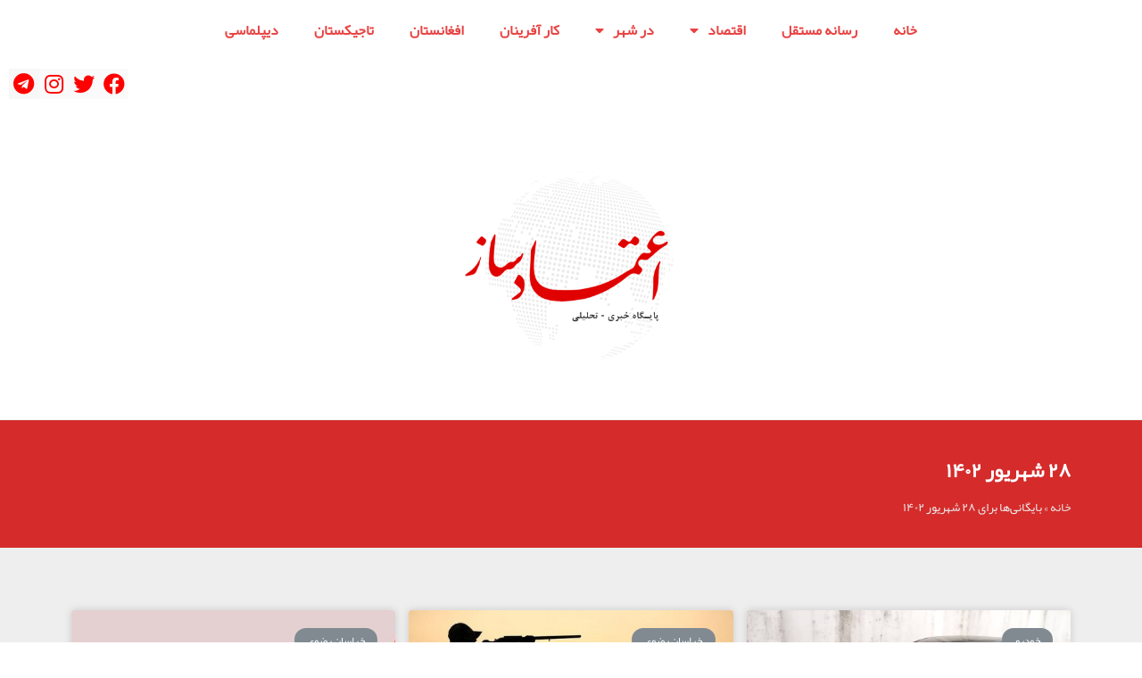

--- FILE ---
content_type: text/html; charset=UTF-8
request_url: https://etemadsaz.ir/2023/09/19/
body_size: 23467
content:
<!doctype html>
<html dir="rtl" lang="fa-IR">
<head>
	<meta charset="UTF-8">
		<meta name="viewport" content="width=device-width, initial-scale=1">
	<link rel="profile" href="http://gmpg.org/xfn/11">
	<meta name='robots' content='noindex, follow' />

	<!-- This site is optimized with the Yoast SEO plugin v17.1 - https://yoast.com/wordpress/plugins/seo/ -->
	<title>28 شهریور 1402 - سایت اعتماد ساز</title>
	<meta property="og:locale" content="fa_IR" />
	<meta property="og:type" content="website" />
	<meta property="og:title" content="28 شهریور 1402 - سایت اعتماد ساز" />
	<meta property="og:url" content="https://etemadsaz.ir/2023/09/19/" />
	<meta property="og:site_name" content="سایت اعتماد ساز" />
	<meta name="twitter:card" content="summary_large_image" />
	<script type="application/ld+json" class="yoast-schema-graph">{"@context":"https://schema.org","@graph":[{"@type":"Organization","@id":"https://etemadsaz.ir/#organization","name":"\u0631\u0648\u0632\u0646\u0627\u0645\u0647 \u0627\u0639\u062a\u0645\u0627\u062f","url":"https://etemadsaz.ir/","sameAs":[],"logo":{"@type":"ImageObject","@id":"https://etemadsaz.ir/#logo","inLanguage":"fa-IR","url":false,"contentUrl":false,"width":220,"height":100,"caption":"\u0631\u0648\u0632\u0646\u0627\u0645\u0647 \u0627\u0639\u062a\u0645\u0627\u062f"},"image":{"@id":"https://etemadsaz.ir/#logo"}},{"@type":"WebSite","@id":"https://etemadsaz.ir/#website","url":"https://etemadsaz.ir/","name":"\u0633\u0627\u06cc\u062a \u0627\u0639\u062a\u0645\u0627\u062f \u0633\u0627\u0632","description":"","publisher":{"@id":"https://etemadsaz.ir/#organization"},"potentialAction":[{"@type":"SearchAction","target":{"@type":"EntryPoint","urlTemplate":"https://etemadsaz.ir/?s={search_term_string}"},"query-input":"required name=search_term_string"}],"inLanguage":"fa-IR"},{"@type":"CollectionPage","@id":"https://etemadsaz.ir/2023/09/19/#webpage","url":"https://etemadsaz.ir/2023/09/19/","name":"28 \u0634\u0647\u0631\u06cc\u0648\u0631 1402 - \u0633\u0627\u06cc\u062a \u0627\u0639\u062a\u0645\u0627\u062f \u0633\u0627\u0632","isPartOf":{"@id":"https://etemadsaz.ir/#website"},"breadcrumb":{"@id":"https://etemadsaz.ir/2023/09/19/#breadcrumb"},"inLanguage":"fa-IR","potentialAction":[{"@type":"ReadAction","target":["https://etemadsaz.ir/2023/09/19/"]}]},{"@type":"BreadcrumbList","@id":"https://etemadsaz.ir/2023/09/19/#breadcrumb","itemListElement":[{"@type":"ListItem","position":1,"name":"\u062e\u0627\u0646\u0647","item":"https://etemadsaz.ir/"},{"@type":"ListItem","position":2,"name":"\u0628\u0627\u06cc\u06af\u0627\u0646\u06cc\u200c\u0647\u0627 \u0628\u0631\u0627\u06cc 28 \u0634\u0647\u0631\u06cc\u0648\u0631 1402"}]}]}</script>
	<!-- / Yoast SEO plugin. -->


<link rel="alternate" type="application/rss+xml" title="سایت اعتماد ساز &raquo; خوراک" href="https://etemadsaz.ir/feed/" />
<link rel="alternate" type="application/rss+xml" title="سایت اعتماد ساز &raquo; خوراک دیدگاه‌ها" href="https://etemadsaz.ir/comments/feed/" />
<style id='wp-img-auto-sizes-contain-inline-css' type='text/css'>
img:is([sizes=auto i],[sizes^="auto," i]){contain-intrinsic-size:3000px 1500px}
/*# sourceURL=wp-img-auto-sizes-contain-inline-css */
</style>
<style id='wp-emoji-styles-inline-css' type='text/css'>

	img.wp-smiley, img.emoji {
		display: inline !important;
		border: none !important;
		box-shadow: none !important;
		height: 1em !important;
		width: 1em !important;
		margin: 0 0.07em !important;
		vertical-align: -0.1em !important;
		background: none !important;
		padding: 0 !important;
	}
/*# sourceURL=wp-emoji-styles-inline-css */
</style>
<link rel='stylesheet' id='wp-block-library-rtl-css' href='https://etemadsaz.ir/wp-includes/css/dist/block-library/style-rtl.min.css?ver=6.9' type='text/css' media='all' />
<style id='global-styles-inline-css' type='text/css'>
:root{--wp--preset--aspect-ratio--square: 1;--wp--preset--aspect-ratio--4-3: 4/3;--wp--preset--aspect-ratio--3-4: 3/4;--wp--preset--aspect-ratio--3-2: 3/2;--wp--preset--aspect-ratio--2-3: 2/3;--wp--preset--aspect-ratio--16-9: 16/9;--wp--preset--aspect-ratio--9-16: 9/16;--wp--preset--color--black: #000000;--wp--preset--color--cyan-bluish-gray: #abb8c3;--wp--preset--color--white: #ffffff;--wp--preset--color--pale-pink: #f78da7;--wp--preset--color--vivid-red: #cf2e2e;--wp--preset--color--luminous-vivid-orange: #ff6900;--wp--preset--color--luminous-vivid-amber: #fcb900;--wp--preset--color--light-green-cyan: #7bdcb5;--wp--preset--color--vivid-green-cyan: #00d084;--wp--preset--color--pale-cyan-blue: #8ed1fc;--wp--preset--color--vivid-cyan-blue: #0693e3;--wp--preset--color--vivid-purple: #9b51e0;--wp--preset--gradient--vivid-cyan-blue-to-vivid-purple: linear-gradient(135deg,rgb(6,147,227) 0%,rgb(155,81,224) 100%);--wp--preset--gradient--light-green-cyan-to-vivid-green-cyan: linear-gradient(135deg,rgb(122,220,180) 0%,rgb(0,208,130) 100%);--wp--preset--gradient--luminous-vivid-amber-to-luminous-vivid-orange: linear-gradient(135deg,rgb(252,185,0) 0%,rgb(255,105,0) 100%);--wp--preset--gradient--luminous-vivid-orange-to-vivid-red: linear-gradient(135deg,rgb(255,105,0) 0%,rgb(207,46,46) 100%);--wp--preset--gradient--very-light-gray-to-cyan-bluish-gray: linear-gradient(135deg,rgb(238,238,238) 0%,rgb(169,184,195) 100%);--wp--preset--gradient--cool-to-warm-spectrum: linear-gradient(135deg,rgb(74,234,220) 0%,rgb(151,120,209) 20%,rgb(207,42,186) 40%,rgb(238,44,130) 60%,rgb(251,105,98) 80%,rgb(254,248,76) 100%);--wp--preset--gradient--blush-light-purple: linear-gradient(135deg,rgb(255,206,236) 0%,rgb(152,150,240) 100%);--wp--preset--gradient--blush-bordeaux: linear-gradient(135deg,rgb(254,205,165) 0%,rgb(254,45,45) 50%,rgb(107,0,62) 100%);--wp--preset--gradient--luminous-dusk: linear-gradient(135deg,rgb(255,203,112) 0%,rgb(199,81,192) 50%,rgb(65,88,208) 100%);--wp--preset--gradient--pale-ocean: linear-gradient(135deg,rgb(255,245,203) 0%,rgb(182,227,212) 50%,rgb(51,167,181) 100%);--wp--preset--gradient--electric-grass: linear-gradient(135deg,rgb(202,248,128) 0%,rgb(113,206,126) 100%);--wp--preset--gradient--midnight: linear-gradient(135deg,rgb(2,3,129) 0%,rgb(40,116,252) 100%);--wp--preset--font-size--small: 13px;--wp--preset--font-size--medium: 20px;--wp--preset--font-size--large: 36px;--wp--preset--font-size--x-large: 42px;--wp--preset--spacing--20: 0.44rem;--wp--preset--spacing--30: 0.67rem;--wp--preset--spacing--40: 1rem;--wp--preset--spacing--50: 1.5rem;--wp--preset--spacing--60: 2.25rem;--wp--preset--spacing--70: 3.38rem;--wp--preset--spacing--80: 5.06rem;--wp--preset--shadow--natural: 6px 6px 9px rgba(0, 0, 0, 0.2);--wp--preset--shadow--deep: 12px 12px 50px rgba(0, 0, 0, 0.4);--wp--preset--shadow--sharp: 6px 6px 0px rgba(0, 0, 0, 0.2);--wp--preset--shadow--outlined: 6px 6px 0px -3px rgb(255, 255, 255), 6px 6px rgb(0, 0, 0);--wp--preset--shadow--crisp: 6px 6px 0px rgb(0, 0, 0);}:where(.is-layout-flex){gap: 0.5em;}:where(.is-layout-grid){gap: 0.5em;}body .is-layout-flex{display: flex;}.is-layout-flex{flex-wrap: wrap;align-items: center;}.is-layout-flex > :is(*, div){margin: 0;}body .is-layout-grid{display: grid;}.is-layout-grid > :is(*, div){margin: 0;}:where(.wp-block-columns.is-layout-flex){gap: 2em;}:where(.wp-block-columns.is-layout-grid){gap: 2em;}:where(.wp-block-post-template.is-layout-flex){gap: 1.25em;}:where(.wp-block-post-template.is-layout-grid){gap: 1.25em;}.has-black-color{color: var(--wp--preset--color--black) !important;}.has-cyan-bluish-gray-color{color: var(--wp--preset--color--cyan-bluish-gray) !important;}.has-white-color{color: var(--wp--preset--color--white) !important;}.has-pale-pink-color{color: var(--wp--preset--color--pale-pink) !important;}.has-vivid-red-color{color: var(--wp--preset--color--vivid-red) !important;}.has-luminous-vivid-orange-color{color: var(--wp--preset--color--luminous-vivid-orange) !important;}.has-luminous-vivid-amber-color{color: var(--wp--preset--color--luminous-vivid-amber) !important;}.has-light-green-cyan-color{color: var(--wp--preset--color--light-green-cyan) !important;}.has-vivid-green-cyan-color{color: var(--wp--preset--color--vivid-green-cyan) !important;}.has-pale-cyan-blue-color{color: var(--wp--preset--color--pale-cyan-blue) !important;}.has-vivid-cyan-blue-color{color: var(--wp--preset--color--vivid-cyan-blue) !important;}.has-vivid-purple-color{color: var(--wp--preset--color--vivid-purple) !important;}.has-black-background-color{background-color: var(--wp--preset--color--black) !important;}.has-cyan-bluish-gray-background-color{background-color: var(--wp--preset--color--cyan-bluish-gray) !important;}.has-white-background-color{background-color: var(--wp--preset--color--white) !important;}.has-pale-pink-background-color{background-color: var(--wp--preset--color--pale-pink) !important;}.has-vivid-red-background-color{background-color: var(--wp--preset--color--vivid-red) !important;}.has-luminous-vivid-orange-background-color{background-color: var(--wp--preset--color--luminous-vivid-orange) !important;}.has-luminous-vivid-amber-background-color{background-color: var(--wp--preset--color--luminous-vivid-amber) !important;}.has-light-green-cyan-background-color{background-color: var(--wp--preset--color--light-green-cyan) !important;}.has-vivid-green-cyan-background-color{background-color: var(--wp--preset--color--vivid-green-cyan) !important;}.has-pale-cyan-blue-background-color{background-color: var(--wp--preset--color--pale-cyan-blue) !important;}.has-vivid-cyan-blue-background-color{background-color: var(--wp--preset--color--vivid-cyan-blue) !important;}.has-vivid-purple-background-color{background-color: var(--wp--preset--color--vivid-purple) !important;}.has-black-border-color{border-color: var(--wp--preset--color--black) !important;}.has-cyan-bluish-gray-border-color{border-color: var(--wp--preset--color--cyan-bluish-gray) !important;}.has-white-border-color{border-color: var(--wp--preset--color--white) !important;}.has-pale-pink-border-color{border-color: var(--wp--preset--color--pale-pink) !important;}.has-vivid-red-border-color{border-color: var(--wp--preset--color--vivid-red) !important;}.has-luminous-vivid-orange-border-color{border-color: var(--wp--preset--color--luminous-vivid-orange) !important;}.has-luminous-vivid-amber-border-color{border-color: var(--wp--preset--color--luminous-vivid-amber) !important;}.has-light-green-cyan-border-color{border-color: var(--wp--preset--color--light-green-cyan) !important;}.has-vivid-green-cyan-border-color{border-color: var(--wp--preset--color--vivid-green-cyan) !important;}.has-pale-cyan-blue-border-color{border-color: var(--wp--preset--color--pale-cyan-blue) !important;}.has-vivid-cyan-blue-border-color{border-color: var(--wp--preset--color--vivid-cyan-blue) !important;}.has-vivid-purple-border-color{border-color: var(--wp--preset--color--vivid-purple) !important;}.has-vivid-cyan-blue-to-vivid-purple-gradient-background{background: var(--wp--preset--gradient--vivid-cyan-blue-to-vivid-purple) !important;}.has-light-green-cyan-to-vivid-green-cyan-gradient-background{background: var(--wp--preset--gradient--light-green-cyan-to-vivid-green-cyan) !important;}.has-luminous-vivid-amber-to-luminous-vivid-orange-gradient-background{background: var(--wp--preset--gradient--luminous-vivid-amber-to-luminous-vivid-orange) !important;}.has-luminous-vivid-orange-to-vivid-red-gradient-background{background: var(--wp--preset--gradient--luminous-vivid-orange-to-vivid-red) !important;}.has-very-light-gray-to-cyan-bluish-gray-gradient-background{background: var(--wp--preset--gradient--very-light-gray-to-cyan-bluish-gray) !important;}.has-cool-to-warm-spectrum-gradient-background{background: var(--wp--preset--gradient--cool-to-warm-spectrum) !important;}.has-blush-light-purple-gradient-background{background: var(--wp--preset--gradient--blush-light-purple) !important;}.has-blush-bordeaux-gradient-background{background: var(--wp--preset--gradient--blush-bordeaux) !important;}.has-luminous-dusk-gradient-background{background: var(--wp--preset--gradient--luminous-dusk) !important;}.has-pale-ocean-gradient-background{background: var(--wp--preset--gradient--pale-ocean) !important;}.has-electric-grass-gradient-background{background: var(--wp--preset--gradient--electric-grass) !important;}.has-midnight-gradient-background{background: var(--wp--preset--gradient--midnight) !important;}.has-small-font-size{font-size: var(--wp--preset--font-size--small) !important;}.has-medium-font-size{font-size: var(--wp--preset--font-size--medium) !important;}.has-large-font-size{font-size: var(--wp--preset--font-size--large) !important;}.has-x-large-font-size{font-size: var(--wp--preset--font-size--x-large) !important;}
/*# sourceURL=global-styles-inline-css */
</style>

<style id='classic-theme-styles-inline-css' type='text/css'>
/*! This file is auto-generated */
.wp-block-button__link{color:#fff;background-color:#32373c;border-radius:9999px;box-shadow:none;text-decoration:none;padding:calc(.667em + 2px) calc(1.333em + 2px);font-size:1.125em}.wp-block-file__button{background:#32373c;color:#fff;text-decoration:none}
/*# sourceURL=/wp-includes/css/classic-themes.min.css */
</style>
<link rel='stylesheet' id='woocommerce-layout-rtl-css' href='https://etemadsaz.ir/wp-content/plugins/woocommerce/assets/css/woocommerce-layout-rtl.css?ver=5.6.2' type='text/css' media='all' />
<link rel='stylesheet' id='woocommerce-smallscreen-rtl-css' href='https://etemadsaz.ir/wp-content/plugins/woocommerce/assets/css/woocommerce-smallscreen-rtl.css?ver=5.6.2' type='text/css' media='only screen and (max-width: 768px)' />
<link rel='stylesheet' id='woocommerce-general-rtl-css' href='https://etemadsaz.ir/wp-content/plugins/woocommerce/assets/css/woocommerce-rtl.css?ver=5.6.2' type='text/css' media='all' />
<style id='woocommerce-inline-inline-css' type='text/css'>
.woocommerce form .form-row .required { visibility: visible; }
/*# sourceURL=woocommerce-inline-inline-css */
</style>
<link rel='stylesheet' id='hello-elementor-css' href='https://etemadsaz.ir/wp-content/themes/hello-elementor/style.min.css?ver=2.4.1' type='text/css' media='all' />
<link rel='stylesheet' id='hello-elementor-theme-style-css' href='https://etemadsaz.ir/wp-content/themes/hello-elementor/theme.min.css?ver=2.4.1' type='text/css' media='all' />
<link rel='stylesheet' id='elementor-icons-css' href='https://etemadsaz.ir/wp-content/plugins/elementor/assets/lib/eicons/css/elementor-icons.min.css?ver=5.12.0' type='text/css' media='all' />
<link rel='stylesheet' id='elementor-frontend-css' href='https://etemadsaz.ir/wp-content/plugins/elementor/assets/css/frontend-rtl.min.css?ver=3.4.3' type='text/css' media='all' />
<style id='elementor-frontend-inline-css' type='text/css'>
@font-face{font-family:eicons;src:url(https://etemadsaz.ir/wp-content/plugins/elementor/assets/lib/eicons/fonts/eicons.eot?5.10.0);src:url(https://etemadsaz.ir/wp-content/plugins/elementor/assets/lib/eicons/fonts/eicons.eot?5.10.0#iefix) format("embedded-opentype"),url(https://etemadsaz.ir/wp-content/plugins/elementor/assets/lib/eicons/fonts/eicons.woff2?5.10.0) format("woff2"),url(https://etemadsaz.ir/wp-content/plugins/elementor/assets/lib/eicons/fonts/eicons.woff?5.10.0) format("woff"),url(https://etemadsaz.ir/wp-content/plugins/elementor/assets/lib/eicons/fonts/eicons.ttf?5.10.0) format("truetype"),url(https://etemadsaz.ir/wp-content/plugins/elementor/assets/lib/eicons/fonts/eicons.svg?5.10.0#eicon) format("svg");font-weight:400;font-style:normal}
/*# sourceURL=elementor-frontend-inline-css */
</style>
<link rel='stylesheet' id='elementor-post-1601-css' href='https://etemadsaz.ir/wp-content/uploads/elementor/css/post-1601.css?ver=1691590392' type='text/css' media='all' />
<link rel='stylesheet' id='elementor-pro-css' href='https://etemadsaz.ir/wp-content/plugins/elementor-pro/assets/css/frontend-rtl.min.css?ver=3.2.2' type='text/css' media='all' />
<link rel='stylesheet' id='jet-blog-css' href='https://etemadsaz.ir/wp-content/plugins/jet-blog/assets/css/jet-blog.css?ver=2.2.13' type='text/css' media='all' />
<link rel='stylesheet' id='jet-blog-rtl-css' href='https://etemadsaz.ir/wp-content/plugins/jet-blog/assets/css/jet-blog-rtl.css?ver=2.2.13' type='text/css' media='all' />
<link rel='stylesheet' id='font-awesome-5-all-css' href='https://etemadsaz.ir/wp-content/plugins/elementor/assets/lib/font-awesome/css/all.min.css?ver=3.4.3' type='text/css' media='all' />
<link rel='stylesheet' id='font-awesome-4-shim-css' href='https://etemadsaz.ir/wp-content/plugins/elementor/assets/lib/font-awesome/css/v4-shims.min.css?ver=3.4.3' type='text/css' media='all' />
<link rel='stylesheet' id='elementor-global-css' href='https://etemadsaz.ir/wp-content/uploads/elementor/css/global.css?ver=1691590393' type='text/css' media='all' />
<link rel='stylesheet' id='elementor-post-1598-css' href='https://etemadsaz.ir/wp-content/uploads/elementor/css/post-1598.css?ver=1691828259' type='text/css' media='all' />
<link rel='stylesheet' id='elementor-post-1658-css' href='https://etemadsaz.ir/wp-content/uploads/elementor/css/post-1658.css?ver=1691915975' type='text/css' media='all' />
<link rel='stylesheet' id='elementor-post-1663-css' href='https://etemadsaz.ir/wp-content/uploads/elementor/css/post-1663.css?ver=1691598080' type='text/css' media='all' />
<link rel='stylesheet' id='wpsh-style-css' href='https://etemadsaz.ir/wp-content/plugins/wp-shamsi/assets/css/wpsh_custom.css?ver=4.1.0' type='text/css' media='all' />
<link rel='stylesheet' id='wpsh-theme-css' href='https://etemadsaz.ir/wp-content/plugins/wp-shamsi/assets/css/wpsh_theme.css?ver=4.1.0' type='text/css' media='all' />
<style id='wpsh-theme-inline-css' type='text/css'>

    @font-face {
        font-family: Vazir;
        src: url(https://etemadsaz.ir/wp-content/plugins/wp-shamsi/assets/fonts/Vazir.woff2) format("woff2");
        font-weight: normal;
        font-style: normal;
    }
    @font-face {
        font-family: Vazir;
        src: url(https://etemadsaz.ir/wp-content/plugins/wp-shamsi/assets/fonts/VazirBold.woff2) format("woff2");
        font-weight: bold;
        font-style: normal;
    }
    
  body, input, textarea, button, .button, .faux-button, .wp-block-button__link, .wp-block-file__button, .has-drop-cap:not(:focus)::first-letter, .has-drop-cap:not(:focus)::first-letter, .entry-content .wp-block-archives, .entry-content .wp-block-categories, .entry-content .wp-block-cover-image, .entry-content .wp-block-latest-comments, .entry-content .wp-block-latest-posts, .entry-content .wp-block-pullquote, .entry-content .wp-block-quote.is-large, .entry-content .wp-block-quote.is-style-large, .entry-content .wp-block-archives *, .entry-content .wp-block-categories *, .entry-content .wp-block-latest-posts *, .entry-content .wp-block-latest-comments *, .entry-content p, .entry-content ol, .entry-content ul, .entry-content dl, .entry-content dt, .entry-content cite, .entry-content figcaption, .entry-content .wp-caption-text, .comment-content p, .comment-content ol, .comment-content ul, .comment-content dl, .comment-content dt, .comment-content cite, .comment-content figcaption, .comment-content .wp-caption-text, .widget_text p, .widget_text ol, .widget_text ul, .widget_text dl, .widget_text dt, .widget-content .rssSummary, .widget-content cite, .widget-content figcaption, .widget-content .wp-caption-text {
      font-family: Vazir, tahoma, sans-serif, arial;
  }
  
/*# sourceURL=wpsh-theme-inline-css */
</style>
<link rel='stylesheet' id='google-fonts-1-css' href='https://fonts.googleapis.com/css?family=Roboto%3A100%2C100italic%2C200%2C200italic%2C300%2C300italic%2C400%2C400italic%2C500%2C500italic%2C600%2C600italic%2C700%2C700italic%2C800%2C800italic%2C900%2C900italic%7CRoboto+Slab%3A100%2C100italic%2C200%2C200italic%2C300%2C300italic%2C400%2C400italic%2C500%2C500italic%2C600%2C600italic%2C700%2C700italic%2C800%2C800italic%2C900%2C900italic&#038;display=auto&#038;ver=6.9' type='text/css' media='all' />
<link rel='stylesheet' id='elementor-icons-shared-0-css' href='https://etemadsaz.ir/wp-content/plugins/elementor/assets/lib/font-awesome/css/fontawesome.min.css?ver=5.15.3' type='text/css' media='all' />
<link rel='stylesheet' id='elementor-icons-fa-brands-css' href='https://etemadsaz.ir/wp-content/plugins/elementor/assets/lib/font-awesome/css/brands.min.css?ver=5.15.3' type='text/css' media='all' />
<script type="text/javascript" src="https://etemadsaz.ir/wp-includes/js/jquery/jquery.min.js?ver=3.7.1" id="jquery-core-js"></script>
<script type="text/javascript" src="https://etemadsaz.ir/wp-includes/js/jquery/jquery-migrate.min.js?ver=3.4.1" id="jquery-migrate-js"></script>
<script type="text/javascript" src="https://etemadsaz.ir/wp-content/plugins/elementor/assets/lib/font-awesome/js/v4-shims.min.js?ver=3.4.3" id="font-awesome-4-shim-js"></script>
<link rel="https://api.w.org/" href="https://etemadsaz.ir/wp-json/" /><link rel="EditURI" type="application/rsd+xml" title="RSD" href="https://etemadsaz.ir/xmlrpc.php?rsd" />
<meta name="generator" content="WordPress 6.9" />
<meta name="generator" content="WooCommerce 5.6.2" />
	<noscript><style>.woocommerce-product-gallery{ opacity: 1 !important; }</style></noscript>
	<link rel="icon" href="https://etemadsaz.ir/wp-content/uploads/2021/02/2-100x100.png" sizes="32x32" />
<link rel="icon" href="https://etemadsaz.ir/wp-content/uploads/2021/02/2-300x300.png" sizes="192x192" />
<link rel="apple-touch-icon" href="https://etemadsaz.ir/wp-content/uploads/2021/02/2-300x300.png" />
<meta name="msapplication-TileImage" content="https://etemadsaz.ir/wp-content/uploads/2021/02/2-300x300.png" />
		<style type="text/css" id="wp-custom-css">
			@font-face {
 font-family:"yekan";
 font-style:normal;
 font-weight:normal;
 src:url("https://etemadsaz.ir/fonts/Yekan.eot?#iefix") format("embedded-opentype"),url("https://etemadsaz.ir/fonts/Yekan.woff") format("woff"),url("https://etemadsaz.ir/fonts/Yekan.ttf") format("truetype"),url("https://etemadsaz.ir/fonts/Yekan.svg#BYekan") format("svg")

 }
body , h1 , h2 , h3 , h4 , h5 , h6 , p , div , span , a , strong , nav , ul , li  {font-family:yekan !important;}

a
{
	color:#e84242
}
a:active, a:hover {
    color: #645050;
}

		</style>
		<link rel='stylesheet' id='e-animations-css' href='https://etemadsaz.ir/wp-content/plugins/elementor/assets/lib/animations/animations.min.css?ver=3.4.3' type='text/css' media='all' />
</head>
<body class="rtl archive date wp-custom-logo wp-theme-hello-elementor theme-hello-elementor woocommerce-no-js elementor-default elementor-template-full-width elementor-kit-1601 elementor-page-1663">

		<div data-elementor-type="header" data-elementor-id="1598" class="elementor elementor-1598 elementor-location-header" data-elementor-settings="[]">
		<div class="elementor-section-wrap">
					<section class="elementor-section elementor-top-section elementor-element elementor-element-8c90b2d elementor-section-full_width elementor-section-height-default elementor-section-height-default" data-id="8c90b2d" data-element_type="section">
						<div class="elementor-container elementor-column-gap-default">
					<div class="elementor-column elementor-col-100 elementor-top-column elementor-element elementor-element-ec1c41a" data-id="ec1c41a" data-element_type="column">
			<div class="elementor-widget-wrap">
									</div>
		</div>
							</div>
		</section>
				<section class="elementor-section elementor-top-section elementor-element elementor-element-af983b3 elementor-section-full_width elementor-section-height-default elementor-section-height-default elementor-invisible" data-id="af983b3" data-element_type="section" data-settings="{&quot;animation&quot;:&quot;rollIn&quot;}">
							<div class="elementor-background-overlay"></div>
							<div class="elementor-container elementor-column-gap-default">
					<div class="elementor-column elementor-col-100 elementor-top-column elementor-element elementor-element-1ea6903" data-id="1ea6903" data-element_type="column" data-settings="{&quot;background_background&quot;:&quot;slideshow&quot;,&quot;background_slideshow_gallery&quot;:[],&quot;background_slideshow_loop&quot;:&quot;yes&quot;,&quot;background_slideshow_slide_duration&quot;:5000,&quot;background_slideshow_slide_transition&quot;:&quot;fade&quot;,&quot;background_slideshow_transition_duration&quot;:500}">
			<div class="elementor-widget-wrap elementor-element-populated">
								<div class="elementor-element elementor-element-6163a7a elementor-nav-menu__align-center elementor-nav-menu--dropdown-mobile elementor-nav-menu--stretch elementor-nav-menu__text-align-center elementor-nav-menu--indicator-classic elementor-nav-menu--toggle elementor-nav-menu--burger elementor-widget elementor-widget-nav-menu" data-id="6163a7a" data-element_type="widget" data-settings="{&quot;full_width&quot;:&quot;stretch&quot;,&quot;layout&quot;:&quot;horizontal&quot;,&quot;toggle&quot;:&quot;burger&quot;}" data-widget_type="nav-menu.default">
				<div class="elementor-widget-container">
						<nav role="navigation" class="elementor-nav-menu--main elementor-nav-menu__container elementor-nav-menu--layout-horizontal e--pointer-double-line e--animation-fade"><ul id="menu-1-6163a7a" class="elementor-nav-menu"><li class="menu-item menu-item-type-custom menu-item-object-custom menu-item-home menu-item-1603"><a href="https://etemadsaz.ir/" class="elementor-item">خانه</a></li>
<li class="menu-item menu-item-type-taxonomy menu-item-object-category menu-item-1630"><a href="https://etemadsaz.ir/independent-media/" class="elementor-item">رسانه مستقل</a></li>
<li class="menu-item menu-item-type-taxonomy menu-item-object-category menu-item-has-children menu-item-1623"><a href="https://etemadsaz.ir/economy/" class="elementor-item">اقتصاد</a>
<ul class="sub-menu elementor-nav-menu--dropdown">
	<li class="menu-item menu-item-type-taxonomy menu-item-object-category menu-item-1624"><a href="https://etemadsaz.ir/economy/macroeconomics/" class="elementor-sub-item">اقتصاد کلان</a></li>
	<li class="menu-item menu-item-type-taxonomy menu-item-object-category menu-item-1646"><a href="https://etemadsaz.ir/economy/political-economy/" class="elementor-sub-item">اقتصاد سیاسی</a></li>
	<li class="menu-item menu-item-type-taxonomy menu-item-object-category menu-item-1625"><a href="https://etemadsaz.ir/economy/housing/" class="elementor-sub-item">مسکن</a></li>
	<li class="menu-item menu-item-type-taxonomy menu-item-object-category menu-item-1653"><a href="https://etemadsaz.ir/economy/industry/" class="elementor-sub-item">صنعت</a></li>
	<li class="menu-item menu-item-type-taxonomy menu-item-object-category menu-item-1650"><a href="https://etemadsaz.ir/economy/business/" class="elementor-sub-item">بازرگانی</a></li>
	<li class="menu-item menu-item-type-taxonomy menu-item-object-category menu-item-1655"><a href="https://etemadsaz.ir/economy/agriculture/" class="elementor-sub-item">کشاورزی</a></li>
	<li class="menu-item menu-item-type-taxonomy menu-item-object-category menu-item-1651"><a href="https://etemadsaz.ir/economy/world/" class="elementor-sub-item">جهان</a></li>
	<li class="menu-item menu-item-type-taxonomy menu-item-object-category menu-item-1649"><a href="https://etemadsaz.ir/economy/financial-market/" class="elementor-sub-item">بازار مالی</a></li>
	<li class="menu-item menu-item-type-taxonomy menu-item-object-category menu-item-1647"><a href="https://etemadsaz.ir/economy/energy/" class="elementor-sub-item">انرژی</a></li>
	<li class="menu-item menu-item-type-taxonomy menu-item-object-category menu-item-1648"><a href="https://etemadsaz.ir/economy/labor-market/" class="elementor-sub-item">بازار کار</a></li>
	<li class="menu-item menu-item-type-taxonomy menu-item-object-category menu-item-1654"><a href="https://etemadsaz.ir/economy/business2/" class="elementor-sub-item">کسب و کار</a></li>
</ul>
</li>
<li class="menu-item menu-item-type-taxonomy menu-item-object-category menu-item-has-children menu-item-17382"><a href="https://etemadsaz.ir/city/" class="elementor-item">در شهر</a>
<ul class="sub-menu elementor-nav-menu--dropdown">
	<li class="menu-item menu-item-type-taxonomy menu-item-object-category menu-item-17383"><a href="https://etemadsaz.ir/city/society/" class="elementor-sub-item">جامعه</a></li>
	<li class="menu-item menu-item-type-taxonomy menu-item-object-category menu-item-17386"><a href="https://etemadsaz.ir/city/culture/" class="elementor-sub-item">فرهنگ</a></li>
	<li class="menu-item menu-item-type-taxonomy menu-item-object-category menu-item-17384"><a href="https://etemadsaz.ir/city/car/" class="elementor-sub-item">خودرو</a></li>
	<li class="menu-item menu-item-type-taxonomy menu-item-object-category menu-item-1634"><a href="https://etemadsaz.ir/city/coronavirus/" class="elementor-sub-item">کرونا</a></li>
</ul>
</li>
<li class="menu-item menu-item-type-taxonomy menu-item-object-category menu-item-1941"><a href="https://etemadsaz.ir/%d9%85%d8%b9%d8%b1%d9%81%db%8c-%da%a9%d8%a7%d8%b1-%d8%a2%d9%81%d8%b1%db%8c%d9%86%d8%a7%d9%86/" class="elementor-item">کار آفرینان</a></li>
<li class="menu-item menu-item-type-taxonomy menu-item-object-category menu-item-1622"><a href="https://etemadsaz.ir/afghanestan/" class="elementor-item">افغانستان</a></li>
<li class="menu-item menu-item-type-taxonomy menu-item-object-category menu-item-1626"><a href="https://etemadsaz.ir/tajikistan/" class="elementor-item">تاجیکستان</a></li>
<li class="menu-item menu-item-type-taxonomy menu-item-object-category menu-item-1629"><a href="https://etemadsaz.ir/diplomacy/" class="elementor-item">دیپلماسی</a></li>
</ul></nav>
					<div class="elementor-menu-toggle" role="button" tabindex="0" aria-label="تغییر منو" aria-expanded="false">
			<i class="eicon-menu-bar" aria-hidden="true"></i>
			<span class="elementor-screen-only">منو</span>
		</div>
			<nav class="elementor-nav-menu--dropdown elementor-nav-menu__container" role="navigation" aria-hidden="true"><ul id="menu-2-6163a7a" class="elementor-nav-menu"><li class="menu-item menu-item-type-custom menu-item-object-custom menu-item-home menu-item-1603"><a href="https://etemadsaz.ir/" class="elementor-item">خانه</a></li>
<li class="menu-item menu-item-type-taxonomy menu-item-object-category menu-item-1630"><a href="https://etemadsaz.ir/independent-media/" class="elementor-item">رسانه مستقل</a></li>
<li class="menu-item menu-item-type-taxonomy menu-item-object-category menu-item-has-children menu-item-1623"><a href="https://etemadsaz.ir/economy/" class="elementor-item">اقتصاد</a>
<ul class="sub-menu elementor-nav-menu--dropdown">
	<li class="menu-item menu-item-type-taxonomy menu-item-object-category menu-item-1624"><a href="https://etemadsaz.ir/economy/macroeconomics/" class="elementor-sub-item">اقتصاد کلان</a></li>
	<li class="menu-item menu-item-type-taxonomy menu-item-object-category menu-item-1646"><a href="https://etemadsaz.ir/economy/political-economy/" class="elementor-sub-item">اقتصاد سیاسی</a></li>
	<li class="menu-item menu-item-type-taxonomy menu-item-object-category menu-item-1625"><a href="https://etemadsaz.ir/economy/housing/" class="elementor-sub-item">مسکن</a></li>
	<li class="menu-item menu-item-type-taxonomy menu-item-object-category menu-item-1653"><a href="https://etemadsaz.ir/economy/industry/" class="elementor-sub-item">صنعت</a></li>
	<li class="menu-item menu-item-type-taxonomy menu-item-object-category menu-item-1650"><a href="https://etemadsaz.ir/economy/business/" class="elementor-sub-item">بازرگانی</a></li>
	<li class="menu-item menu-item-type-taxonomy menu-item-object-category menu-item-1655"><a href="https://etemadsaz.ir/economy/agriculture/" class="elementor-sub-item">کشاورزی</a></li>
	<li class="menu-item menu-item-type-taxonomy menu-item-object-category menu-item-1651"><a href="https://etemadsaz.ir/economy/world/" class="elementor-sub-item">جهان</a></li>
	<li class="menu-item menu-item-type-taxonomy menu-item-object-category menu-item-1649"><a href="https://etemadsaz.ir/economy/financial-market/" class="elementor-sub-item">بازار مالی</a></li>
	<li class="menu-item menu-item-type-taxonomy menu-item-object-category menu-item-1647"><a href="https://etemadsaz.ir/economy/energy/" class="elementor-sub-item">انرژی</a></li>
	<li class="menu-item menu-item-type-taxonomy menu-item-object-category menu-item-1648"><a href="https://etemadsaz.ir/economy/labor-market/" class="elementor-sub-item">بازار کار</a></li>
	<li class="menu-item menu-item-type-taxonomy menu-item-object-category menu-item-1654"><a href="https://etemadsaz.ir/economy/business2/" class="elementor-sub-item">کسب و کار</a></li>
</ul>
</li>
<li class="menu-item menu-item-type-taxonomy menu-item-object-category menu-item-has-children menu-item-17382"><a href="https://etemadsaz.ir/city/" class="elementor-item">در شهر</a>
<ul class="sub-menu elementor-nav-menu--dropdown">
	<li class="menu-item menu-item-type-taxonomy menu-item-object-category menu-item-17383"><a href="https://etemadsaz.ir/city/society/" class="elementor-sub-item">جامعه</a></li>
	<li class="menu-item menu-item-type-taxonomy menu-item-object-category menu-item-17386"><a href="https://etemadsaz.ir/city/culture/" class="elementor-sub-item">فرهنگ</a></li>
	<li class="menu-item menu-item-type-taxonomy menu-item-object-category menu-item-17384"><a href="https://etemadsaz.ir/city/car/" class="elementor-sub-item">خودرو</a></li>
	<li class="menu-item menu-item-type-taxonomy menu-item-object-category menu-item-1634"><a href="https://etemadsaz.ir/city/coronavirus/" class="elementor-sub-item">کرونا</a></li>
</ul>
</li>
<li class="menu-item menu-item-type-taxonomy menu-item-object-category menu-item-1941"><a href="https://etemadsaz.ir/%d9%85%d8%b9%d8%b1%d9%81%db%8c-%da%a9%d8%a7%d8%b1-%d8%a2%d9%81%d8%b1%db%8c%d9%86%d8%a7%d9%86/" class="elementor-item">کار آفرینان</a></li>
<li class="menu-item menu-item-type-taxonomy menu-item-object-category menu-item-1622"><a href="https://etemadsaz.ir/afghanestan/" class="elementor-item">افغانستان</a></li>
<li class="menu-item menu-item-type-taxonomy menu-item-object-category menu-item-1626"><a href="https://etemadsaz.ir/tajikistan/" class="elementor-item">تاجیکستان</a></li>
<li class="menu-item menu-item-type-taxonomy menu-item-object-category menu-item-1629"><a href="https://etemadsaz.ir/diplomacy/" class="elementor-item">دیپلماسی</a></li>
</ul></nav>
				</div>
				</div>
				<div class="elementor-element elementor-element-1d3b050 elementor-shape-square elementor-grid-mobile-4 e-grid-align-mobile-left elementor-grid-4 e-grid-align-left elementor-widget elementor-widget-social-icons" data-id="1d3b050" data-element_type="widget" data-widget_type="social-icons.default">
				<div class="elementor-widget-container">
					<div class="elementor-social-icons-wrapper elementor-grid">
							<span class="elementor-grid-item">
					<a class="elementor-icon elementor-social-icon elementor-social-icon-facebook elementor-repeater-item-c8503e4" target="_blank">
						<span class="elementor-screen-only">Facebook</span>
						<i class="fab fa-facebook"></i>					</a>
				</span>
							<span class="elementor-grid-item">
					<a class="elementor-icon elementor-social-icon elementor-social-icon-twitter elementor-repeater-item-3ab1ffd" target="_blank">
						<span class="elementor-screen-only">Twitter</span>
						<i class="fab fa-twitter"></i>					</a>
				</span>
							<span class="elementor-grid-item">
					<a class="elementor-icon elementor-social-icon elementor-social-icon-instagram elementor-repeater-item-970355d" target="_blank">
						<span class="elementor-screen-only">Instagram</span>
						<i class="fab fa-instagram"></i>					</a>
				</span>
							<span class="elementor-grid-item">
					<a class="elementor-icon elementor-social-icon elementor-social-icon-telegram elementor-repeater-item-0b3d4e0" target="_blank">
						<span class="elementor-screen-only">Telegram</span>
						<i class="fab fa-telegram"></i>					</a>
				</span>
					</div>
				</div>
				</div>
				<div class="elementor-element elementor-element-2ef0189 elementor-widget elementor-widget-theme-site-logo elementor-widget-image" data-id="2ef0189" data-element_type="widget" data-widget_type="theme-site-logo.default">
				<div class="elementor-widget-container">
															<img width="800" height="800" src="https://etemadsaz.ir/wp-content/uploads/2021/02/2-1024x1024.png" class="attachment-large size-large" alt="" srcset="https://etemadsaz.ir/wp-content/uploads/2021/02/2-1024x1024.png 1024w, https://etemadsaz.ir/wp-content/uploads/2021/02/2-300x300.png 300w, https://etemadsaz.ir/wp-content/uploads/2021/02/2-150x150.png 150w, https://etemadsaz.ir/wp-content/uploads/2021/02/2-768x768.png 768w, https://etemadsaz.ir/wp-content/uploads/2021/02/2-600x600.png 600w, https://etemadsaz.ir/wp-content/uploads/2021/02/2-100x100.png 100w, https://etemadsaz.ir/wp-content/uploads/2021/02/2.png 1080w" sizes="(max-width: 800px) 100vw, 800px" />															</div>
				</div>
					</div>
		</div>
							</div>
		</section>
				<section class="elementor-section elementor-top-section elementor-element elementor-element-6ed8ffad elementor-section-boxed elementor-section-height-default elementor-section-height-default" data-id="6ed8ffad" data-element_type="section" data-settings="{&quot;background_background&quot;:&quot;classic&quot;}">
						<div class="elementor-container elementor-column-gap-default">
					<div class="elementor-column elementor-col-100 elementor-top-column elementor-element elementor-element-3d063aa6" data-id="3d063aa6" data-element_type="column">
			<div class="elementor-widget-wrap">
									</div>
		</div>
							</div>
		</section>
				</div>
		</div>
				<div data-elementor-type="archive" data-elementor-id="1663" class="elementor elementor-1663 elementor-location-archive" data-elementor-settings="[]">
		<div class="elementor-section-wrap">
					<section class="elementor-section elementor-top-section elementor-element elementor-element-0d2d02f elementor-section-boxed elementor-section-height-default elementor-section-height-default" data-id="0d2d02f" data-element_type="section" data-settings="{&quot;background_background&quot;:&quot;classic&quot;}">
						<div class="elementor-container elementor-column-gap-default">
					<div class="elementor-column elementor-col-100 elementor-top-column elementor-element elementor-element-07ded4f" data-id="07ded4f" data-element_type="column">
			<div class="elementor-widget-wrap elementor-element-populated">
								<div class="elementor-element elementor-element-1f9975a9 elementor-widget elementor-widget-theme-archive-title elementor-page-title elementor-widget-heading" data-id="1f9975a9" data-element_type="widget" data-widget_type="theme-archive-title.default">
				<div class="elementor-widget-container">
			<h1 class="elementor-heading-title elementor-size-default">28 شهریور 1402</h1>		</div>
				</div>
				<div class="elementor-element elementor-element-5d0eb50 elementor-widget elementor-widget-breadcrumbs" data-id="5d0eb50" data-element_type="widget" data-widget_type="breadcrumbs.default">
				<div class="elementor-widget-container">
			<p id="breadcrumbs"><span><span><a href="https://etemadsaz.ir/">خانه</a> » <span class="breadcrumb_last" aria-current="page">بایگانی‌ها برای 28 شهریور 1402</span></span></span></p>		</div>
				</div>
					</div>
		</div>
							</div>
		</section>
				<section class="elementor-section elementor-top-section elementor-element elementor-element-454458c1 elementor-section-boxed elementor-section-height-default elementor-section-height-default" data-id="454458c1" data-element_type="section" data-settings="{&quot;background_background&quot;:&quot;classic&quot;}">
						<div class="elementor-container elementor-column-gap-default">
					<div class="elementor-column elementor-col-100 elementor-top-column elementor-element elementor-element-ced102" data-id="ced102" data-element_type="column">
			<div class="elementor-widget-wrap elementor-element-populated">
								<div class="elementor-element elementor-element-721d2464 elementor-posts--align-right elementor-grid-3 elementor-grid-tablet-2 elementor-grid-mobile-1 elementor-posts--thumbnail-top elementor-card-shadow-yes elementor-posts__hover-gradient elementor-widget elementor-widget-archive-posts" data-id="721d2464" data-element_type="widget" data-settings="{&quot;archive_cards_row_gap&quot;:{&quot;unit&quot;:&quot;px&quot;,&quot;size&quot;:15,&quot;sizes&quot;:[]},&quot;archive_cards_columns&quot;:&quot;3&quot;,&quot;archive_cards_columns_tablet&quot;:&quot;2&quot;,&quot;archive_cards_columns_mobile&quot;:&quot;1&quot;}" data-widget_type="archive-posts.archive_cards">
				<div class="elementor-widget-container">
					<div class="elementor-posts-container elementor-posts elementor-posts--skin-cards elementor-grid">
				<article class="elementor-post elementor-grid-item post-32530 post type-post status-publish format-standard has-post-thumbnail hentry category-car tag-3229 tag-199 tag-3230">
			<div class="elementor-post__card">
				<a class="elementor-post__thumbnail__link" href="https://etemadsaz.ir/%d8%a8%d8%a7%d9%86%d8%af-%d9%82%d8%a7%da%86%d8%a7%d9%82-%d8%ae%d8%b1%db%8c%d8%af-%d9%88-%d9%81%d8%b1%d9%88%d8%b4-%d8%ae%d9%88%d8%af%d8%b1%d9%88-%d8%af%d8%b1-%d9%85%d8%b4%d9%87%d8%af-%d9%85%d8%aa%d9%84/" >
			<div class="elementor-post__thumbnail"><img width="1040" height="780" src="https://etemadsaz.ir/wp-content/uploads/2023/09/170614252.jpg" class="attachment-full size-full" alt="" decoding="async" srcset="https://etemadsaz.ir/wp-content/uploads/2023/09/170614252.jpg 1040w, https://etemadsaz.ir/wp-content/uploads/2023/09/170614252-300x225.jpg 300w, https://etemadsaz.ir/wp-content/uploads/2023/09/170614252-1024x768.jpg 1024w, https://etemadsaz.ir/wp-content/uploads/2023/09/170614252-768x576.jpg 768w, https://etemadsaz.ir/wp-content/uploads/2023/09/170614252-600x450.jpg 600w" sizes="(max-width: 1040px) 100vw, 1040px" /></div>
		</a>
				<div class="elementor-post__badge">خودرو</div>
				<div class="elementor-post__text">
				<h3 class="elementor-post__title">
			<a href="https://etemadsaz.ir/%d8%a8%d8%a7%d9%86%d8%af-%d9%82%d8%a7%da%86%d8%a7%d9%82-%d8%ae%d8%b1%db%8c%d8%af-%d9%88-%d9%81%d8%b1%d9%88%d8%b4-%d8%ae%d9%88%d8%af%d8%b1%d9%88-%d8%af%d8%b1-%d9%85%d8%b4%d9%87%d8%af-%d9%85%d8%aa%d9%84/" >
				باند قاچاق خرید و فروش خودرو در مشهد متلاشی شد			</a>
		</h3>
				<div class="elementor-post__excerpt">
			<p>دبیر کمیسیون برنامه ریزی، هماهنگی و نظارت برب مبارزه با قاچاق کالا و ارز خراسان رضوی گفت: بزرگترین باند خرید و فروش خودرو در مشهد شناسایی و متلاشی شد. به گزارش اعتمادساز، حسین دشتبان افزود: با تلاش های شبانه روزی و اقدامات اطلاعاتی و مراقبتی پلیس فرودگاه های خراسان رضوی،</p>
		</div>
					<a class="elementor-post__read-more" href="https://etemadsaz.ir/%d8%a8%d8%a7%d9%86%d8%af-%d9%82%d8%a7%da%86%d8%a7%d9%82-%d8%ae%d8%b1%db%8c%d8%af-%d9%88-%d9%81%d8%b1%d9%88%d8%b4-%d8%ae%d9%88%d8%af%d8%b1%d9%88-%d8%af%d8%b1-%d9%85%d8%b4%d9%87%d8%af-%d9%85%d8%aa%d9%84/" >
				بیشتر بخوانید 			</a>
				</div>
				<div class="elementor-post__meta-data">
					<span class="elementor-post-author">
			itrashen		</span>
				<span class="elementor-post-date">
			28 شهریور 1402		</span>
				</div>
					</div>
		</article>
				<article class="elementor-post elementor-grid-item post-32527 post type-post status-publish format-standard has-post-thumbnail hentry category-1584 tag-1985 tag-1850 tag-1187">
			<div class="elementor-post__card">
				<a class="elementor-post__thumbnail__link" href="https://etemadsaz.ir/%d8%b4%da%a9%d8%a7%d8%b1%da%86%db%8c%d8%a7%d9%86-%d8%a8%d9%87-%d8%ad%db%8c%d9%88%d8%a7%d9%86%d8%a7%d8%aa-%da%af%d8%b1%d8%b3%d9%86%d9%87-%d8%b1%d8%ad%d9%85-%d9%86%d9%85%db%8c%da%a9%d9%86%d9%86/" >
			<div class="elementor-post__thumbnail"><img width="520" height="346" src="https://etemadsaz.ir/wp-content/uploads/2023/09/5272548.jpg" class="attachment-full size-full" alt="" decoding="async" srcset="https://etemadsaz.ir/wp-content/uploads/2023/09/5272548.jpg 520w, https://etemadsaz.ir/wp-content/uploads/2023/09/5272548-300x200.jpg 300w" sizes="(max-width: 520px) 100vw, 520px" /></div>
		</a>
				<div class="elementor-post__badge">خراسان رضوی</div>
				<div class="elementor-post__text">
				<h3 class="elementor-post__title">
			<a href="https://etemadsaz.ir/%d8%b4%da%a9%d8%a7%d8%b1%da%86%db%8c%d8%a7%d9%86-%d8%a8%d9%87-%d8%ad%db%8c%d9%88%d8%a7%d9%86%d8%a7%d8%aa-%da%af%d8%b1%d8%b3%d9%86%d9%87-%d8%b1%d8%ad%d9%85-%d9%86%d9%85%db%8c%da%a9%d9%86%d9%86/" >
				شکارچیان به حیوانات گرسنه رحم نمی‌کنند			</a>
		</h3>
				<div class="elementor-post__excerpt">
			<p>بخشدار سرولایت گفت: متأسفانه زمانی که حیوانات در جستجوی غذا و آب از ارتفاعات پایین می‌آیند شکارچیان بی‌رحم آنها را شکار می‌کنند. به گزارش اعتمادساز، باقر صدیقی با تأکید بر اینکه محیط‌زیست و دستگاه قضا باید بر اساس قوانین برخورد جدی با متخلفین شکار و صید داشته باشد، خاطرنشان کرد:</p>
		</div>
					<a class="elementor-post__read-more" href="https://etemadsaz.ir/%d8%b4%da%a9%d8%a7%d8%b1%da%86%db%8c%d8%a7%d9%86-%d8%a8%d9%87-%d8%ad%db%8c%d9%88%d8%a7%d9%86%d8%a7%d8%aa-%da%af%d8%b1%d8%b3%d9%86%d9%87-%d8%b1%d8%ad%d9%85-%d9%86%d9%85%db%8c%da%a9%d9%86%d9%86/" >
				بیشتر بخوانید 			</a>
				</div>
				<div class="elementor-post__meta-data">
					<span class="elementor-post-author">
			itrashen		</span>
				<span class="elementor-post-date">
			28 شهریور 1402		</span>
				</div>
					</div>
		</article>
				<article class="elementor-post elementor-grid-item post-32524 post type-post status-publish format-standard has-post-thumbnail hentry category-1584 tag-3227 tag-3228">
			<div class="elementor-post__card">
				<a class="elementor-post__thumbnail__link" href="https://etemadsaz.ir/%d8%a8%d8%a7%db%8c%d8%af-%d8%b1%d9%88%d9%86%d8%af%da%a9%d8%a7%d8%b1%db%8c-%d8%a7%d8%af%d8%a7%d8%b1%db%8c-%d9%88-%d9%82%d8%a7%d9%86%d9%88%d9%86%db%8c-%d8%a7%d8%b3%d8%aa%db%8c%d8%b6%d8%a7%d8%ad-%d8%b4/" >
			<div class="elementor-post__thumbnail"><img width="745" height="375" src="https://etemadsaz.ir/wp-content/uploads/2023/09/13980821000602_Test_PhotoN.jpg" class="attachment-full size-full" alt="" decoding="async" loading="lazy" srcset="https://etemadsaz.ir/wp-content/uploads/2023/09/13980821000602_Test_PhotoN.jpg 745w, https://etemadsaz.ir/wp-content/uploads/2023/09/13980821000602_Test_PhotoN-300x151.jpg 300w, https://etemadsaz.ir/wp-content/uploads/2023/09/13980821000602_Test_PhotoN-600x302.jpg 600w" sizes="auto, (max-width: 745px) 100vw, 745px" /></div>
		</a>
				<div class="elementor-post__badge">خراسان رضوی</div>
				<div class="elementor-post__text">
				<h3 class="elementor-post__title">
			<a href="https://etemadsaz.ir/%d8%a8%d8%a7%db%8c%d8%af-%d8%b1%d9%88%d9%86%d8%af%da%a9%d8%a7%d8%b1%db%8c-%d8%a7%d8%af%d8%a7%d8%b1%db%8c-%d9%88-%d9%82%d8%a7%d9%86%d9%88%d9%86%db%8c-%d8%a7%d8%b3%d8%aa%db%8c%d8%b6%d8%a7%d8%ad-%d8%b4/" >
				باید روندکاری اداری و قانونی استیضاح شهردار سلطان‌آباد طی شود			</a>
		</h3>
				<div class="elementor-post__excerpt">
			<p>رئیس شورای اسلامی سلطان آباد گفت: باید روندکاری اداری و قانونی استیضاح شهردار سلطان‌آباد طی شود و این کار تا مهرماه طول می‌کشد. به گزارش اعتمادساز، علی اکبر صباغی اظهار کرد: پیرو جلساتی که در گذشته داشتیم باید روند کاری اداری و قانونی استیضاح شهردار طی شود و این کار</p>
		</div>
					<a class="elementor-post__read-more" href="https://etemadsaz.ir/%d8%a8%d8%a7%db%8c%d8%af-%d8%b1%d9%88%d9%86%d8%af%da%a9%d8%a7%d8%b1%db%8c-%d8%a7%d8%af%d8%a7%d8%b1%db%8c-%d9%88-%d9%82%d8%a7%d9%86%d9%88%d9%86%db%8c-%d8%a7%d8%b3%d8%aa%db%8c%d8%b6%d8%a7%d8%ad-%d8%b4/" >
				بیشتر بخوانید 			</a>
				</div>
				<div class="elementor-post__meta-data">
					<span class="elementor-post-author">
			itrashen		</span>
				<span class="elementor-post-date">
			28 شهریور 1402		</span>
				</div>
					</div>
		</article>
				<article class="elementor-post elementor-grid-item post-32521 post type-post status-publish format-standard has-post-thumbnail hentry category-city tag-1504 tag-3226">
			<div class="elementor-post__card">
				<a class="elementor-post__thumbnail__link" href="https://etemadsaz.ir/%db%8c%da%a9-%d8%b9%d8%b6%d9%88-%d8%b4%d9%88%d8%b1%d8%a7%db%8c-%d8%b4%d9%87%d8%b1-%d9%85%d8%b4%d9%87%d8%af-%d8%b1%d9%81%d8%b9-%d8%aa%d8%b9%d9%84%db%8c%d9%82-%d8%b4%d8%af/" >
			<div class="elementor-post__thumbnail"><img width="973" height="797" src="https://etemadsaz.ir/wp-content/uploads/2023/09/170614033.jpg" class="attachment-full size-full" alt="" decoding="async" loading="lazy" srcset="https://etemadsaz.ir/wp-content/uploads/2023/09/170614033.jpg 973w, https://etemadsaz.ir/wp-content/uploads/2023/09/170614033-300x246.jpg 300w, https://etemadsaz.ir/wp-content/uploads/2023/09/170614033-768x629.jpg 768w, https://etemadsaz.ir/wp-content/uploads/2023/09/170614033-600x491.jpg 600w" sizes="auto, (max-width: 973px) 100vw, 973px" /></div>
		</a>
				<div class="elementor-post__badge">در شهر</div>
				<div class="elementor-post__text">
				<h3 class="elementor-post__title">
			<a href="https://etemadsaz.ir/%db%8c%da%a9-%d8%b9%d8%b6%d9%88-%d8%b4%d9%88%d8%b1%d8%a7%db%8c-%d8%b4%d9%87%d8%b1-%d9%85%d8%b4%d9%87%d8%af-%d8%b1%d9%81%d8%b9-%d8%aa%d8%b9%d9%84%db%8c%d9%82-%d8%b4%d8%af/" >
				یک عضو شورای شهر مشهد رفع تعلیق شد			</a>
		</h3>
				<div class="elementor-post__excerpt">
			<p>سخنگوی شورای اسلامی شهر مشهد گفت: «هاشم دائمی» عضو تعلیقی این شورا با نظر مراجع قضایی امروز رفع تعلیق شد و او می تواند دوباره به عنوان عضو شورای شهر مشهد فعالیت کند. به گزارش اعتمادساز، حکم تعلیق &#8220;هاشم دائمی&#8221; از شورای شهر مشهد اسفند ۱۴۰۱صادر شده بود. موسی الرضا</p>
		</div>
					<a class="elementor-post__read-more" href="https://etemadsaz.ir/%db%8c%da%a9-%d8%b9%d8%b6%d9%88-%d8%b4%d9%88%d8%b1%d8%a7%db%8c-%d8%b4%d9%87%d8%b1-%d9%85%d8%b4%d9%87%d8%af-%d8%b1%d9%81%d8%b9-%d8%aa%d8%b9%d9%84%db%8c%d9%82-%d8%b4%d8%af/" >
				بیشتر بخوانید 			</a>
				</div>
				<div class="elementor-post__meta-data">
					<span class="elementor-post-author">
			itrashen		</span>
				<span class="elementor-post-date">
			28 شهریور 1402		</span>
				</div>
					</div>
		</article>
				<article class="elementor-post elementor-grid-item post-32518 post type-post status-publish format-standard has-post-thumbnail hentry category-afghanestan tag-3225 tag-1468">
			<div class="elementor-post__card">
				<a class="elementor-post__thumbnail__link" href="https://etemadsaz.ir/%d9%be%d8%a7%db%8c%db%8c%d8%b2-%d9%be%d8%b1%d8%a8%d8%a7%d8%b1%d8%b4-%d8%ae%d8%b1%d8%a7%d8%b3%d8%a7%d9%86-%d8%b1%d8%b6%d9%88%db%8c%d8%8c-%d9%85%d8%af%db%8c%d8%b1%db%8c%d8%aa-%d9%85%d8%b5%d8%b1%d9%81/" >
			<div class="elementor-post__thumbnail"><img width="800" height="550" src="https://etemadsaz.ir/wp-content/uploads/2023/09/n00454125-b.jpg" class="attachment-full size-full" alt="" decoding="async" loading="lazy" srcset="https://etemadsaz.ir/wp-content/uploads/2023/09/n00454125-b.jpg 800w, https://etemadsaz.ir/wp-content/uploads/2023/09/n00454125-b-300x206.jpg 300w, https://etemadsaz.ir/wp-content/uploads/2023/09/n00454125-b-768x528.jpg 768w, https://etemadsaz.ir/wp-content/uploads/2023/09/n00454125-b-600x413.jpg 600w" sizes="auto, (max-width: 800px) 100vw, 800px" /></div>
		</a>
				<div class="elementor-post__badge">افغانستان</div>
				<div class="elementor-post__text">
				<h3 class="elementor-post__title">
			<a href="https://etemadsaz.ir/%d9%be%d8%a7%db%8c%db%8c%d8%b2-%d9%be%d8%b1%d8%a8%d8%a7%d8%b1%d8%b4-%d8%ae%d8%b1%d8%a7%d8%b3%d8%a7%d9%86-%d8%b1%d8%b6%d9%88%db%8c%d8%8c-%d9%85%d8%af%db%8c%d8%b1%db%8c%d8%aa-%d9%85%d8%b5%d8%b1%d9%81/" >
				پاییز پربارش خراسان رضوی، مدیریت مصرف و تقاضا			</a>
		</h3>
				<div class="elementor-post__excerpt">
			<p>سازمان هواشناسی برای خراسان رضوی فصل پاییز پربارشی را برخلاف روال سال‌های قبل پیش‌بینی کرده است، این موضوع مدیران استان را برآن داشته تا در خصوص نحوه مدیریت بارشهای پاییزی و جلوگیری از هدررفت آن برنامه‌ریزی مناسبی داشته باشند. به گزارش اعتمادساز، درا ین راستا سازمان مدیریت و برنامه ریزی</p>
		</div>
					<a class="elementor-post__read-more" href="https://etemadsaz.ir/%d9%be%d8%a7%db%8c%db%8c%d8%b2-%d9%be%d8%b1%d8%a8%d8%a7%d8%b1%d8%b4-%d8%ae%d8%b1%d8%a7%d8%b3%d8%a7%d9%86-%d8%b1%d8%b6%d9%88%db%8c%d8%8c-%d9%85%d8%af%db%8c%d8%b1%db%8c%d8%aa-%d9%85%d8%b5%d8%b1%d9%81/" >
				بیشتر بخوانید 			</a>
				</div>
				<div class="elementor-post__meta-data">
					<span class="elementor-post-author">
			itrashen		</span>
				<span class="elementor-post-date">
			28 شهریور 1402		</span>
				</div>
					</div>
		</article>
				<article class="elementor-post elementor-grid-item post-32515 post type-post status-publish format-standard has-post-thumbnail hentry category-1584 tag-1812 tag-199 tag-2855 tag-2178">
			<div class="elementor-post__card">
				<a class="elementor-post__thumbnail__link" href="https://etemadsaz.ir/%da%a9%d8%b4%d9%81-%d8%a8%db%8c%d8%b4-%d8%a7%d8%b2-28-%d9%87%d8%b2%d8%a7%d8%b1-%d9%84%db%8c%d8%aa%d8%b1-%d8%b3%d9%88%d8%ae%d8%aa-%d9%82%d8%a7%da%86%d8%a7%d9%82-%d8%aa%d9%88%d8%b3%d8%b7-%d9%85%d8%b1/" >
			<div class="elementor-post__thumbnail"><img width="620" height="465" src="https://etemadsaz.ir/wp-content/uploads/2023/09/4402636-1.jpg" class="attachment-full size-full" alt="" decoding="async" loading="lazy" srcset="https://etemadsaz.ir/wp-content/uploads/2023/09/4402636-1.jpg 620w, https://etemadsaz.ir/wp-content/uploads/2023/09/4402636-1-300x225.jpg 300w, https://etemadsaz.ir/wp-content/uploads/2023/09/4402636-1-600x450.jpg 600w" sizes="auto, (max-width: 620px) 100vw, 620px" /></div>
		</a>
				<div class="elementor-post__badge">خراسان رضوی</div>
				<div class="elementor-post__text">
				<h3 class="elementor-post__title">
			<a href="https://etemadsaz.ir/%da%a9%d8%b4%d9%81-%d8%a8%db%8c%d8%b4-%d8%a7%d8%b2-28-%d9%87%d8%b2%d8%a7%d8%b1-%d9%84%db%8c%d8%aa%d8%b1-%d8%b3%d9%88%d8%ae%d8%aa-%d9%82%d8%a7%da%86%d8%a7%d9%82-%d8%aa%d9%88%d8%b3%d8%b7-%d9%85%d8%b1/" >
				کشف بیش از 28 هزار لیتر سوخت قاچاق توسط مرزبانان خراسان رضوی			</a>
		</h3>
				<div class="elementor-post__excerpt">
			<p>فرمانده مرزبانی استان خراسان رضوی از کشف بیش از  28 هزار لیتر سوخت قاچاق در حوزه استحفاظی هنگ مرزی تایباد خبر داد. به گزارش اعتمادساز، سردار مجید شجاع اظهار کرد: مرزبانان این حوزه مرزی طی ۱۹ عملیات جداگانه موفق به کشف مقادیر قابل توجهی سوخت قاچاق شدند. وی افزود: مرزبانان</p>
		</div>
					<a class="elementor-post__read-more" href="https://etemadsaz.ir/%da%a9%d8%b4%d9%81-%d8%a8%db%8c%d8%b4-%d8%a7%d8%b2-28-%d9%87%d8%b2%d8%a7%d8%b1-%d9%84%db%8c%d8%aa%d8%b1-%d8%b3%d9%88%d8%ae%d8%aa-%d9%82%d8%a7%da%86%d8%a7%d9%82-%d8%aa%d9%88%d8%b3%d8%b7-%d9%85%d8%b1/" >
				بیشتر بخوانید 			</a>
				</div>
				<div class="elementor-post__meta-data">
					<span class="elementor-post-author">
			itrashen		</span>
				<span class="elementor-post-date">
			28 شهریور 1402		</span>
				</div>
					</div>
		</article>
				<article class="elementor-post elementor-grid-item post-32512 post type-post status-publish format-standard has-post-thumbnail hentry category-1584 tag-2025 tag-3224 tag-3222 tag-3223">
			<div class="elementor-post__card">
				<a class="elementor-post__thumbnail__link" href="https://etemadsaz.ir/%d8%b7%d8%b1%d8%ad-%d8%b2%d8%b9%d9%81%d8%b1%d8%a7%d9%86-%da%a9%d8%a7%d8%b1%d8%aa-%d8%a7%d8%b2-%d8%af%d9%84%d8%a7%d9%84%db%8c-%d8%af%d8%b1-%d8%ad%d9%88%d8%b2%d9%87-%d8%b2%d8%b9%d9%81%d8%b1/" >
			<div class="elementor-post__thumbnail"><img width="1280" height="720" src="https://etemadsaz.ir/wp-content/uploads/2023/09/18297466_237.jpg" class="attachment-full size-full" alt="" decoding="async" loading="lazy" srcset="https://etemadsaz.ir/wp-content/uploads/2023/09/18297466_237.jpg 1280w, https://etemadsaz.ir/wp-content/uploads/2023/09/18297466_237-300x169.jpg 300w, https://etemadsaz.ir/wp-content/uploads/2023/09/18297466_237-1024x576.jpg 1024w, https://etemadsaz.ir/wp-content/uploads/2023/09/18297466_237-768x432.jpg 768w, https://etemadsaz.ir/wp-content/uploads/2023/09/18297466_237-600x338.jpg 600w" sizes="auto, (max-width: 1280px) 100vw, 1280px" /></div>
		</a>
				<div class="elementor-post__badge">خراسان رضوی</div>
				<div class="elementor-post__text">
				<h3 class="elementor-post__title">
			<a href="https://etemadsaz.ir/%d8%b7%d8%b1%d8%ad-%d8%b2%d8%b9%d9%81%d8%b1%d8%a7%d9%86-%da%a9%d8%a7%d8%b1%d8%aa-%d8%a7%d8%b2-%d8%af%d9%84%d8%a7%d9%84%db%8c-%d8%af%d8%b1-%d8%ad%d9%88%d8%b2%d9%87-%d8%b2%d8%b9%d9%81%d8%b1/" >
				طرح «زعفران کارت» از دلالی در حوزه زعفران پیشگیری می‌کند			</a>
		</h3>
				<div class="elementor-post__excerpt">
			<p>معاون اداره بانکداری اصناف بانک تجارت ایران گفت: طرح «زعفران کارت» که امروز شاهد رونمایی از آن برای زعفرانکاران ایران در شهرستان تربت‌حیدریه هستیم، از اقتصاد مبتنی بر واسطه‌گری و دلالی جلوگیری می‌کند. به گزارش اعتمادساز، عباس حاجی عصر روز سه‌شنبه در حاشیه رونمایی از طرح &#8220;زعفران کارت&#8221; در تربت‌حیدریه</p>
		</div>
					<a class="elementor-post__read-more" href="https://etemadsaz.ir/%d8%b7%d8%b1%d8%ad-%d8%b2%d8%b9%d9%81%d8%b1%d8%a7%d9%86-%da%a9%d8%a7%d8%b1%d8%aa-%d8%a7%d8%b2-%d8%af%d9%84%d8%a7%d9%84%db%8c-%d8%af%d8%b1-%d8%ad%d9%88%d8%b2%d9%87-%d8%b2%d8%b9%d9%81%d8%b1/" >
				بیشتر بخوانید 			</a>
				</div>
				<div class="elementor-post__meta-data">
					<span class="elementor-post-author">
			itrashen		</span>
				<span class="elementor-post-date">
			28 شهریور 1402		</span>
				</div>
					</div>
		</article>
				<article class="elementor-post elementor-grid-item post-32509 post type-post status-publish format-standard has-post-thumbnail hentry category-1584 tag-3220 tag-3221">
			<div class="elementor-post__card">
				<a class="elementor-post__thumbnail__link" href="https://etemadsaz.ir/%d8%b7%d9%84%d8%a8-%db%b8-%d9%85%db%8c%d9%84%db%8c%d8%a7%d8%b1%d8%af-%d8%aa%d9%88%d9%85%d8%a7%d9%86%db%8c-%d9%85%d9%88%d9%82%d9%88%d9%81%d8%a7%d8%aa-%d8%a7%d8%b2-%d8%af%d8%b3%d8%aa%da%af%d8%a7%d9%87/" >
			<div class="elementor-post__thumbnail"><img width="745" height="375" src="https://etemadsaz.ir/wp-content/uploads/2023/09/14020628000901_Test_PhotoN.jpg" class="attachment-full size-full" alt="" decoding="async" loading="lazy" srcset="https://etemadsaz.ir/wp-content/uploads/2023/09/14020628000901_Test_PhotoN.jpg 745w, https://etemadsaz.ir/wp-content/uploads/2023/09/14020628000901_Test_PhotoN-300x151.jpg 300w, https://etemadsaz.ir/wp-content/uploads/2023/09/14020628000901_Test_PhotoN-600x302.jpg 600w" sizes="auto, (max-width: 745px) 100vw, 745px" /></div>
		</a>
				<div class="elementor-post__badge">خراسان رضوی</div>
				<div class="elementor-post__text">
				<h3 class="elementor-post__title">
			<a href="https://etemadsaz.ir/%d8%b7%d9%84%d8%a8-%db%b8-%d9%85%db%8c%d9%84%db%8c%d8%a7%d8%b1%d8%af-%d8%aa%d9%88%d9%85%d8%a7%d9%86%db%8c-%d9%85%d9%88%d9%82%d9%88%d9%81%d8%a7%d8%aa-%d8%a7%d8%b2-%d8%af%d8%b3%d8%aa%da%af%d8%a7%d9%87/" >
				طلب ۸ میلیارد تومانی موقوفات از دستگاه‌های اجرایی			</a>
		</h3>
				<div class="elementor-post__excerpt">
			<p>رئیس اداره اوقاف و امور خیریه شهرستان‌های تربت حیدریه، مه ولات و زاوه، گفت: دستگاه‌های اجرایی تربت حیدریه به جز آموزش و پرورش، ۸ میلیارد تومان به موقوفات بدهکار هستند. به گزارش اعتمادساز، حجت الاسلام جعفر توائیان امروز در نشست خبری اظهار کرد: در این منطقه شامل شهرستان های تربت</p>
		</div>
					<a class="elementor-post__read-more" href="https://etemadsaz.ir/%d8%b7%d9%84%d8%a8-%db%b8-%d9%85%db%8c%d9%84%db%8c%d8%a7%d8%b1%d8%af-%d8%aa%d9%88%d9%85%d8%a7%d9%86%db%8c-%d9%85%d9%88%d9%82%d9%88%d9%81%d8%a7%d8%aa-%d8%a7%d8%b2-%d8%af%d8%b3%d8%aa%da%af%d8%a7%d9%87/" >
				بیشتر بخوانید 			</a>
				</div>
				<div class="elementor-post__meta-data">
					<span class="elementor-post-author">
			itrashen		</span>
				<span class="elementor-post-date">
			28 شهریور 1402		</span>
				</div>
					</div>
		</article>
				<article class="elementor-post elementor-grid-item post-32506 post type-post status-publish format-standard has-post-thumbnail hentry category-1584 tag-3219 tag-2856 tag-2855">
			<div class="elementor-post__card">
				<a class="elementor-post__thumbnail__link" href="https://etemadsaz.ir/%d8%a7%d8%ae%d8%b1%d8%a7%d8%ac-%d8%a8%db%8c%d8%b4-%d8%a7%d8%b2-%db%b1%db%b2-%d9%87%d8%b2%d8%a7%d8%b1-%d8%a7%d8%aa%d8%a8%d8%a7%d8%b9-%d8%ba%db%8c%d8%b1%d9%85%d8%ac%d8%a7%d8%b2-%d8%a7%d9%81%d8%ba%d8%a7/" >
			<div class="elementor-post__thumbnail"><img width="480" height="320" src="https://etemadsaz.ir/wp-content/uploads/2023/09/3553820.jpg" class="attachment-full size-full" alt="" decoding="async" loading="lazy" srcset="https://etemadsaz.ir/wp-content/uploads/2023/09/3553820.jpg 480w, https://etemadsaz.ir/wp-content/uploads/2023/09/3553820-300x200.jpg 300w" sizes="auto, (max-width: 480px) 100vw, 480px" /></div>
		</a>
				<div class="elementor-post__badge">خراسان رضوی</div>
				<div class="elementor-post__text">
				<h3 class="elementor-post__title">
			<a href="https://etemadsaz.ir/%d8%a7%d8%ae%d8%b1%d8%a7%d8%ac-%d8%a8%db%8c%d8%b4-%d8%a7%d8%b2-%db%b1%db%b2-%d9%87%d8%b2%d8%a7%d8%b1-%d8%a7%d8%aa%d8%a8%d8%a7%d8%b9-%d8%ba%db%8c%d8%b1%d9%85%d8%ac%d8%a7%d8%b2-%d8%a7%d9%81%d8%ba%d8%a7/" >
				اخراج بیش از ۱۲ هزار اتباع غیرمجاز افغانستانی از مرزهای خراسان رضوی			</a>
		</h3>
				<div class="elementor-post__excerpt">
			<p>جانشین مرزبانی خراسان رضوی گفت: ۱۲ هزار و ۲۶۹ نفر از اتباع غیرمجاز کشور افغانستان توسط مرزبانان هنگ مرزی تایباد خراسان رضوی به کشورشان طرد و بازگشت داده شدند. به گزارش اعتمادساز، سرهنگ محمود پارسافر افزود: در راستای برخورد با حضور غیر قانونی اتباع کشورهای خارجی در کشور، مرزبانان و</p>
		</div>
					<a class="elementor-post__read-more" href="https://etemadsaz.ir/%d8%a7%d8%ae%d8%b1%d8%a7%d8%ac-%d8%a8%db%8c%d8%b4-%d8%a7%d8%b2-%db%b1%db%b2-%d9%87%d8%b2%d8%a7%d8%b1-%d8%a7%d8%aa%d8%a8%d8%a7%d8%b9-%d8%ba%db%8c%d8%b1%d9%85%d8%ac%d8%a7%d8%b2-%d8%a7%d9%81%d8%ba%d8%a7/" >
				بیشتر بخوانید 			</a>
				</div>
				<div class="elementor-post__meta-data">
					<span class="elementor-post-author">
			itrashen		</span>
				<span class="elementor-post-date">
			28 شهریور 1402		</span>
				</div>
					</div>
		</article>
				<article class="elementor-post elementor-grid-item post-32503 post type-post status-publish format-standard has-post-thumbnail hentry category-1584 tag-3218 tag-1676">
			<div class="elementor-post__card">
				<a class="elementor-post__thumbnail__link" href="https://etemadsaz.ir/%d8%af%d8%b3%d8%aa%da%af%db%8c%d8%b1%db%8c-%d8%b4%da%a9%d8%a7%d8%b1%da%86%db%8c-%d8%ba%db%8c%d8%b1%d9%85%d8%ac%d8%a7%d8%b2-%d8%af%d8%b1-%d9%86%db%8c%d8%b4%d8%a7%d8%a8%d9%88%d8%b1/" >
			<div class="elementor-post__thumbnail"><img width="620" height="432" src="https://etemadsaz.ir/wp-content/uploads/2023/09/4199596.jpg" class="attachment-full size-full" alt="" decoding="async" loading="lazy" srcset="https://etemadsaz.ir/wp-content/uploads/2023/09/4199596.jpg 620w, https://etemadsaz.ir/wp-content/uploads/2023/09/4199596-300x209.jpg 300w, https://etemadsaz.ir/wp-content/uploads/2023/09/4199596-600x418.jpg 600w" sizes="auto, (max-width: 620px) 100vw, 620px" /></div>
		</a>
				<div class="elementor-post__badge">خراسان رضوی</div>
				<div class="elementor-post__text">
				<h3 class="elementor-post__title">
			<a href="https://etemadsaz.ir/%d8%af%d8%b3%d8%aa%da%af%db%8c%d8%b1%db%8c-%d8%b4%da%a9%d8%a7%d8%b1%da%86%db%8c-%d8%ba%db%8c%d8%b1%d9%85%d8%ac%d8%a7%d8%b2-%d8%af%d8%b1-%d9%86%db%8c%d8%b4%d8%a7%d8%a8%d9%88%d8%b1/" >
				دستگیری شکارچی غیرمجاز در نیشابور			</a>
		</h3>
				<div class="elementor-post__excerpt">
			<p>فرمانده انتظامی شهرستان نیشابور گفت: یک شکارچی غیرمجاز به همراه هشت شاخ قوچ کوهی، سلاح غیرمجاز و مقداری گوشت شکار، در این شهرستان دستگیر شد. به گزارش اعتمادساز، سرهنگ حسین احمدی اظهار کرد: در پی کسب خبری مبنی بر شکار غیرمجاز توسط فردی سودجو و نگهداری گوشت شکار، پیگیری موضوع</p>
		</div>
					<a class="elementor-post__read-more" href="https://etemadsaz.ir/%d8%af%d8%b3%d8%aa%da%af%db%8c%d8%b1%db%8c-%d8%b4%da%a9%d8%a7%d8%b1%da%86%db%8c-%d8%ba%db%8c%d8%b1%d9%85%d8%ac%d8%a7%d8%b2-%d8%af%d8%b1-%d9%86%db%8c%d8%b4%d8%a7%d8%a8%d9%88%d8%b1/" >
				بیشتر بخوانید 			</a>
				</div>
				<div class="elementor-post__meta-data">
					<span class="elementor-post-author">
			itrashen		</span>
				<span class="elementor-post-date">
			28 شهریور 1402		</span>
				</div>
					</div>
		</article>
				<article class="elementor-post elementor-grid-item post-32500 post type-post status-publish format-standard has-post-thumbnail hentry category-society tag-1612 tag-3217">
			<div class="elementor-post__card">
				<a class="elementor-post__thumbnail__link" href="https://etemadsaz.ir/%db%b2-%d9%85%d8%aa%d9%87%d9%85-%d9%be%d8%b1%d9%88%d9%86%d8%af%d9%87-%d8%a2%d8%b2%d8%a7%d8%b1-%d9%85%d8%b9%d9%84%d9%88%d9%84-%d8%b0%d9%87%d9%86%db%8c-%d8%af%d8%b1-%d9%85%d8%b4%d9%87%d8%af-%d8%a8%d8%a7/" >
			<div class="elementor-post__thumbnail"><img width="658" height="458" src="https://etemadsaz.ir/wp-content/uploads/2023/09/4865430.jpg" class="attachment-full size-full" alt="" decoding="async" loading="lazy" srcset="https://etemadsaz.ir/wp-content/uploads/2023/09/4865430.jpg 658w, https://etemadsaz.ir/wp-content/uploads/2023/09/4865430-300x209.jpg 300w, https://etemadsaz.ir/wp-content/uploads/2023/09/4865430-600x418.jpg 600w" sizes="auto, (max-width: 658px) 100vw, 658px" /></div>
		</a>
				<div class="elementor-post__badge">جامعه</div>
				<div class="elementor-post__text">
				<h3 class="elementor-post__title">
			<a href="https://etemadsaz.ir/%db%b2-%d9%85%d8%aa%d9%87%d9%85-%d9%be%d8%b1%d9%88%d9%86%d8%af%d9%87-%d8%a2%d8%b2%d8%a7%d8%b1-%d9%85%d8%b9%d9%84%d9%88%d9%84-%d8%b0%d9%87%d9%86%db%8c-%d8%af%d8%b1-%d9%85%d8%b4%d9%87%d8%af-%d8%a8%d8%a7/" >
				۲ متهم پرونده آزار معلول ذهنی در مشهد بازداشت شدند			</a>
		</h3>
				<div class="elementor-post__excerpt">
			<p>معاون دادستان مرکز خراسان رضوی گفت: ۲ متهم اصلی پرونده آزار معلول ذهنی با دستور مقام قضایی در مشهد شناسایی و بازداشت شدند. به گزارش اعتمادساز به نقل از دادگستری خراسان رضوی، «نیره عابدین زاده» روز سه شنبه در خصوص پرونده آزار یک معلول ذهنی در مشهد، افزود: در پی</p>
		</div>
					<a class="elementor-post__read-more" href="https://etemadsaz.ir/%db%b2-%d9%85%d8%aa%d9%87%d9%85-%d9%be%d8%b1%d9%88%d9%86%d8%af%d9%87-%d8%a2%d8%b2%d8%a7%d8%b1-%d9%85%d8%b9%d9%84%d9%88%d9%84-%d8%b0%d9%87%d9%86%db%8c-%d8%af%d8%b1-%d9%85%d8%b4%d9%87%d8%af-%d8%a8%d8%a7/" >
				بیشتر بخوانید 			</a>
				</div>
				<div class="elementor-post__meta-data">
					<span class="elementor-post-author">
			itrashen		</span>
				<span class="elementor-post-date">
			28 شهریور 1402		</span>
				</div>
					</div>
		</article>
				<article class="elementor-post elementor-grid-item post-32497 post type-post status-publish format-standard has-post-thumbnail hentry category-agriculture tag-3216 tag-1764 tag-1598">
			<div class="elementor-post__card">
				<a class="elementor-post__thumbnail__link" href="https://etemadsaz.ir/%d8%a8%d8%b1%d8%af%d8%a7%d8%b4%d8%aa-300%d9%87%d8%b2%d8%a7%d8%b1-%da%a9%db%8c%d9%84%d9%88-%d8%b2%db%8c%d8%b1%d9%87-%d8%af%d8%b1-%d8%a8%d8%b1%d8%af%d8%b3%da%a9%d9%86/" >
			<div class="elementor-post__thumbnail"><img width="480" height="320" src="https://etemadsaz.ir/wp-content/uploads/2023/09/6354.jpg" class="attachment-full size-full" alt="" decoding="async" loading="lazy" srcset="https://etemadsaz.ir/wp-content/uploads/2023/09/6354.jpg 480w, https://etemadsaz.ir/wp-content/uploads/2023/09/6354-300x200.jpg 300w" sizes="auto, (max-width: 480px) 100vw, 480px" /></div>
		</a>
				<div class="elementor-post__badge">کشاورزی</div>
				<div class="elementor-post__text">
				<h3 class="elementor-post__title">
			<a href="https://etemadsaz.ir/%d8%a8%d8%b1%d8%af%d8%a7%d8%b4%d8%aa-300%d9%87%d8%b2%d8%a7%d8%b1-%da%a9%db%8c%d9%84%d9%88-%d8%b2%db%8c%d8%b1%d9%87-%d8%af%d8%b1-%d8%a8%d8%b1%d8%af%d8%b3%da%a9%d9%86/" >
				برداشت 300هزار کیلو زیره در بردسکن			</a>
		</h3>
				<div class="elementor-post__excerpt">
			<p>مدیر جهاد کشاورزی بردسکن گفت: زیره یک محصول استراتژیک و از گیاهان دارویی وصادراتی است که متاسفانه در بردسکن هنور روی فرآوری آن کار نشده است. به گزارش اعتمادساز، مهدی مسروری اظهار کرد: زیره سبز گیاهی دارویی وصادراتی است ودر زمره گیاهان کم آب طلب می باشد. وی شرایط اقلیمی</p>
		</div>
					<a class="elementor-post__read-more" href="https://etemadsaz.ir/%d8%a8%d8%b1%d8%af%d8%a7%d8%b4%d8%aa-300%d9%87%d8%b2%d8%a7%d8%b1-%da%a9%db%8c%d9%84%d9%88-%d8%b2%db%8c%d8%b1%d9%87-%d8%af%d8%b1-%d8%a8%d8%b1%d8%af%d8%b3%da%a9%d9%86/" >
				بیشتر بخوانید 			</a>
				</div>
				<div class="elementor-post__meta-data">
					<span class="elementor-post-author">
			itrashen		</span>
				<span class="elementor-post-date">
			28 شهریور 1402		</span>
				</div>
					</div>
		</article>
				<article class="elementor-post elementor-grid-item post-32494 post type-post status-publish format-standard has-post-thumbnail hentry category-city tag-1672 tag-3215 tag-3214">
			<div class="elementor-post__card">
				<a class="elementor-post__thumbnail__link" href="https://etemadsaz.ir/%db%b2%db%b5%db%b0-%da%a9%d9%84%d8%a7%d8%b3-%d8%a7%d9%88%d9%84%db%8c-%d8%a8%d9%87-%d8%b2%db%8c%d8%a7%d8%b1%d8%aa-%d8%a8%d8%a7%d8%b1%da%af%d8%a7%d9%87-%d9%85%d9%86%d9%88%d8%b1-%d8%ad%d8%b6%d8%b1%d8%aa/" >
			<div class="elementor-post__thumbnail"><img width="1200" height="730" src="https://etemadsaz.ir/wp-content/uploads/2023/09/841318_578.jpg" class="attachment-full size-full" alt="" decoding="async" loading="lazy" srcset="https://etemadsaz.ir/wp-content/uploads/2023/09/841318_578.jpg 1200w, https://etemadsaz.ir/wp-content/uploads/2023/09/841318_578-300x183.jpg 300w, https://etemadsaz.ir/wp-content/uploads/2023/09/841318_578-1024x623.jpg 1024w, https://etemadsaz.ir/wp-content/uploads/2023/09/841318_578-768x467.jpg 768w, https://etemadsaz.ir/wp-content/uploads/2023/09/841318_578-600x365.jpg 600w" sizes="auto, (max-width: 1200px) 100vw, 1200px" /></div>
		</a>
				<div class="elementor-post__badge">در شهر</div>
				<div class="elementor-post__text">
				<h3 class="elementor-post__title">
			<a href="https://etemadsaz.ir/%db%b2%db%b5%db%b0-%da%a9%d9%84%d8%a7%d8%b3-%d8%a7%d9%88%d9%84%db%8c-%d8%a8%d9%87-%d8%b2%db%8c%d8%a7%d8%b1%d8%aa-%d8%a8%d8%a7%d8%b1%da%af%d8%a7%d9%87-%d9%85%d9%86%d9%88%d8%b1-%d8%ad%d8%b6%d8%b1%d8%aa/" >
				۲۵۰ کلاس اولی به زیارت بارگاه منور حضرت امام رضا (ع) مشرف شدند			</a>
		</h3>
				<div class="elementor-post__excerpt">
			<p>۲۵۰ کلاس اولی خراسان رضوی به نمایندگی از دانش‌آموزان سراسر کشور روز سه‌شنبه در جشن شکوفه‌های حسینی در آستانه آغاز سال تحصیلی جدید به زیارت بارگاه منور حضرت امام رضا (ع) رفتند. به گزارش اعتمادساز، مدیرکل آموزش و پرورش خراسان رضوی در حاشیه این مراسم گفت: این دانش آموزان از</p>
		</div>
					<a class="elementor-post__read-more" href="https://etemadsaz.ir/%db%b2%db%b5%db%b0-%da%a9%d9%84%d8%a7%d8%b3-%d8%a7%d9%88%d9%84%db%8c-%d8%a8%d9%87-%d8%b2%db%8c%d8%a7%d8%b1%d8%aa-%d8%a8%d8%a7%d8%b1%da%af%d8%a7%d9%87-%d9%85%d9%86%d9%88%d8%b1-%d8%ad%d8%b6%d8%b1%d8%aa/" >
				بیشتر بخوانید 			</a>
				</div>
				<div class="elementor-post__meta-data">
					<span class="elementor-post-author">
			itrashen		</span>
				<span class="elementor-post-date">
			28 شهریور 1402		</span>
				</div>
					</div>
		</article>
				<article class="elementor-post elementor-grid-item post-32491 post type-post status-publish format-standard has-post-thumbnail hentry category-1584 tag-1483 tag-2115">
			<div class="elementor-post__card">
				<a class="elementor-post__thumbnail__link" href="https://etemadsaz.ir/%d8%aa%d8%b5%d8%a7%d8%af%d9%81-%d8%af%d8%b1-%d9%85%d8%b3%db%8c%d8%b1-%d8%ae%d9%88%d8%b4%d8%a7%d8%a8-%d8%ae%d8%b1%d8%a7%d8%b3%d8%a7%d9%86-%d8%b1%d8%b6%d9%88%db%8c-%db%b6-%d9%85%d8%b5%d8%af%d9%88%d9%85/" >
			<div class="elementor-post__thumbnail"><img width="1280" height="720" src="https://etemadsaz.ir/wp-content/uploads/2023/09/170613883.jpg" class="attachment-full size-full" alt="" decoding="async" loading="lazy" srcset="https://etemadsaz.ir/wp-content/uploads/2023/09/170613883.jpg 1280w, https://etemadsaz.ir/wp-content/uploads/2023/09/170613883-300x169.jpg 300w, https://etemadsaz.ir/wp-content/uploads/2023/09/170613883-1024x576.jpg 1024w, https://etemadsaz.ir/wp-content/uploads/2023/09/170613883-768x432.jpg 768w, https://etemadsaz.ir/wp-content/uploads/2023/09/170613883-600x338.jpg 600w" sizes="auto, (max-width: 1280px) 100vw, 1280px" /></div>
		</a>
				<div class="elementor-post__badge">خراسان رضوی</div>
				<div class="elementor-post__text">
				<h3 class="elementor-post__title">
			<a href="https://etemadsaz.ir/%d8%aa%d8%b5%d8%a7%d8%af%d9%81-%d8%af%d8%b1-%d9%85%d8%b3%db%8c%d8%b1-%d8%ae%d9%88%d8%b4%d8%a7%d8%a8-%d8%ae%d8%b1%d8%a7%d8%b3%d8%a7%d9%86-%d8%b1%d8%b6%d9%88%db%8c-%db%b6-%d9%85%d8%b5%d8%af%d9%88%d9%85/" >
				تصادف در مسیر خوشاب خراسان رضوی ۶ مصدوم داشت			</a>
		</h3>
				<div class="elementor-post__excerpt">
			<p>مسوول روابط عمومی اورژانس پیش‌بیمارستانی و حوادث دانشگاه علوم پزشکی سبزوار گفت: برخورد تریلی با سواری سمند در مسیر شهرستان &#8220;خوشاب&#8221; در غرب خراسان رضوی ۶ مصدوم برجای گذاشت. به گزارش اعتمادساز، مسلم فائق‌نیا اظهار داشت: این رخداد پیش از ظهر امروز در سه راهی &#8220;آبروان&#8221; شهرستان خوشاب روی داد</p>
		</div>
					<a class="elementor-post__read-more" href="https://etemadsaz.ir/%d8%aa%d8%b5%d8%a7%d8%af%d9%81-%d8%af%d8%b1-%d9%85%d8%b3%db%8c%d8%b1-%d8%ae%d9%88%d8%b4%d8%a7%d8%a8-%d8%ae%d8%b1%d8%a7%d8%b3%d8%a7%d9%86-%d8%b1%d8%b6%d9%88%db%8c-%db%b6-%d9%85%d8%b5%d8%af%d9%88%d9%85/" >
				بیشتر بخوانید 			</a>
				</div>
				<div class="elementor-post__meta-data">
					<span class="elementor-post-author">
			itrashen		</span>
				<span class="elementor-post-date">
			28 شهریور 1402		</span>
				</div>
					</div>
		</article>
				<article class="elementor-post elementor-grid-item post-32488 post type-post status-publish format-standard has-post-thumbnail hentry category-city tag-3212 tag-3213 tag-568">
			<div class="elementor-post__card">
				<a class="elementor-post__thumbnail__link" href="https://etemadsaz.ir/%d8%a7%d8%b5%d9%84%d8%a7%d8%ad%db%8c%d9%87-%d8%b2%d9%85%d8%a7%d9%86-%d8%b4%d8%b1%d9%88%d8%b9-%d9%85%d8%af%d8%a7%d8%b1%d8%b3-%d8%af%d8%b1-%d9%85%d8%b4%d9%87%d8%af-%d8%b2%d9%85%d8%a7%d9%86-%d8%b4%d8%b1/" >
			<div class="elementor-post__thumbnail"><img width="382" height="290" src="https://etemadsaz.ir/wp-content/uploads/2023/09/1_6_5.jpg" class="attachment-full size-full" alt="" decoding="async" loading="lazy" srcset="https://etemadsaz.ir/wp-content/uploads/2023/09/1_6_5.jpg 382w, https://etemadsaz.ir/wp-content/uploads/2023/09/1_6_5-300x228.jpg 300w" sizes="auto, (max-width: 382px) 100vw, 382px" /></div>
		</a>
				<div class="elementor-post__badge">در شهر</div>
				<div class="elementor-post__text">
				<h3 class="elementor-post__title">
			<a href="https://etemadsaz.ir/%d8%a7%d8%b5%d9%84%d8%a7%d8%ad%db%8c%d9%87-%d8%b2%d9%85%d8%a7%d9%86-%d8%b4%d8%b1%d9%88%d8%b9-%d9%85%d8%af%d8%a7%d8%b1%d8%b3-%d8%af%d8%b1-%d9%85%d8%b4%d9%87%d8%af-%d8%b2%d9%85%d8%a7%d9%86-%d8%b4%d8%b1/" >
				اصلاحیه زمان شروع مدارس در مشهد/ زمان شروع فعالیت ادارات			</a>
		</h3>
				<div class="elementor-post__excerpt">
			<p>استانداری خراسان رضوی جزئیات زمان شروع فعالیت مدارس و ادارات از اول مهر ۱۴۰۲ را اعلام کرد. به گزارش اعتمادساز به نقل از اداره کل روابط عمومی استانداری خراسان رضوی، ساعت شروع به کار ادارات و مدارس براساس ابلاغ هیئت محترم وزیران بدین شرح است که ساعت آغاز به کار</p>
		</div>
					<a class="elementor-post__read-more" href="https://etemadsaz.ir/%d8%a7%d8%b5%d9%84%d8%a7%d8%ad%db%8c%d9%87-%d8%b2%d9%85%d8%a7%d9%86-%d8%b4%d8%b1%d9%88%d8%b9-%d9%85%d8%af%d8%a7%d8%b1%d8%b3-%d8%af%d8%b1-%d9%85%d8%b4%d9%87%d8%af-%d8%b2%d9%85%d8%a7%d9%86-%d8%b4%d8%b1/" >
				بیشتر بخوانید 			</a>
				</div>
				<div class="elementor-post__meta-data">
					<span class="elementor-post-author">
			itrashen		</span>
				<span class="elementor-post-date">
			28 شهریور 1402		</span>
				</div>
					</div>
		</article>
				<article class="elementor-post elementor-grid-item post-32485 post type-post status-publish format-standard has-post-thumbnail hentry category-economy tag-1858 tag-173 tag-2827">
			<div class="elementor-post__card">
				<a class="elementor-post__thumbnail__link" href="https://etemadsaz.ir/%d8%b1%d8%b4%d8%af-%d8%af%d9%88-%d8%a8%d8%b1%d8%a7%d8%a8%d8%b1%db%8c-%d8%b5%d8%a7%d8%af%d8%b1%d8%a7%d8%aa-%d8%b2%d8%b9%d9%81%d8%b1%d8%a7%d9%86-%d8%af%d8%b1-%da%af%d8%b1%d9%88-%d8%b1%d9%81%d8%b9-%d9%85/" >
			<div class="elementor-post__thumbnail"><img width="745" height="375" src="https://etemadsaz.ir/wp-content/uploads/2023/09/14000331000565_Test_PhotoN.jpg" class="attachment-full size-full" alt="" decoding="async" loading="lazy" srcset="https://etemadsaz.ir/wp-content/uploads/2023/09/14000331000565_Test_PhotoN.jpg 745w, https://etemadsaz.ir/wp-content/uploads/2023/09/14000331000565_Test_PhotoN-300x151.jpg 300w, https://etemadsaz.ir/wp-content/uploads/2023/09/14000331000565_Test_PhotoN-600x302.jpg 600w" sizes="auto, (max-width: 745px) 100vw, 745px" /></div>
		</a>
				<div class="elementor-post__badge">اقتصاد</div>
				<div class="elementor-post__text">
				<h3 class="elementor-post__title">
			<a href="https://etemadsaz.ir/%d8%b1%d8%b4%d8%af-%d8%af%d9%88-%d8%a8%d8%b1%d8%a7%d8%a8%d8%b1%db%8c-%d8%b5%d8%a7%d8%af%d8%b1%d8%a7%d8%aa-%d8%b2%d8%b9%d9%81%d8%b1%d8%a7%d9%86-%d8%af%d8%b1-%da%af%d8%b1%d9%88-%d8%b1%d9%81%d8%b9-%d9%85/" >
				رشد دو برابری صادرات زعفران در گرو رفع موانع دولت			</a>
		</h3>
				<div class="elementor-post__excerpt">
			<p>نایب رئیس شورای ملی زعفران گفت: اگر موانع صادرات بر داشته شود رشد دو برابری صادرات زعفران را خواهیم داشت. به گزارش اعتمادساز، غلامرضا میری تصریح کرد: از ابتدای فرودین ماه سال جاری شاهد رشد ۶۱ درصدی صادرات نسبت به مدت مشابه سال گذشته داشته ایم که می‌توانست صد در</p>
		</div>
					<a class="elementor-post__read-more" href="https://etemadsaz.ir/%d8%b1%d8%b4%d8%af-%d8%af%d9%88-%d8%a8%d8%b1%d8%a7%d8%a8%d8%b1%db%8c-%d8%b5%d8%a7%d8%af%d8%b1%d8%a7%d8%aa-%d8%b2%d8%b9%d9%81%d8%b1%d8%a7%d9%86-%d8%af%d8%b1-%da%af%d8%b1%d9%88-%d8%b1%d9%81%d8%b9-%d9%85/" >
				بیشتر بخوانید 			</a>
				</div>
				<div class="elementor-post__meta-data">
					<span class="elementor-post-author">
			itrashen		</span>
				<span class="elementor-post-date">
			28 شهریور 1402		</span>
				</div>
					</div>
		</article>
				<article class="elementor-post elementor-grid-item post-32482 post type-post status-publish format-standard has-post-thumbnail hentry category-1584 tag-3211">
			<div class="elementor-post__card">
				<a class="elementor-post__thumbnail__link" href="https://etemadsaz.ir/%d8%a8%d9%84%d8%a7%d8%aa%da%a9%d9%84%db%8c%d9%81%db%8c-%db%b8-%d8%b3%d8%a7%d9%84%d9%87-%d8%aa%d9%86%d9%87%d8%a7-%d9%85%d8%ac%d8%aa%d9%85%d8%b9-%d9%81%d8%b1%d9%87%d9%86%da%af%db%8c-%d9%87%d9%86%d8%b1/" >
			<div class="elementor-post__thumbnail"><img width="800" height="557" src="https://etemadsaz.ir/wp-content/uploads/2023/09/1402062811542573728371544.jpg" class="attachment-full size-full" alt="" decoding="async" loading="lazy" srcset="https://etemadsaz.ir/wp-content/uploads/2023/09/1402062811542573728371544.jpg 800w, https://etemadsaz.ir/wp-content/uploads/2023/09/1402062811542573728371544-300x209.jpg 300w, https://etemadsaz.ir/wp-content/uploads/2023/09/1402062811542573728371544-768x535.jpg 768w, https://etemadsaz.ir/wp-content/uploads/2023/09/1402062811542573728371544-600x418.jpg 600w" sizes="auto, (max-width: 800px) 100vw, 800px" /></div>
		</a>
				<div class="elementor-post__badge">خراسان رضوی</div>
				<div class="elementor-post__text">
				<h3 class="elementor-post__title">
			<a href="https://etemadsaz.ir/%d8%a8%d9%84%d8%a7%d8%aa%da%a9%d9%84%db%8c%d9%81%db%8c-%db%b8-%d8%b3%d8%a7%d9%84%d9%87-%d8%aa%d9%86%d9%87%d8%a7-%d9%85%d8%ac%d8%aa%d9%85%d8%b9-%d9%81%d8%b1%d9%87%d9%86%da%af%db%8c-%d9%87%d9%86%d8%b1/" >
				بلاتکلیفی ۸ ساله تنها مجتمع فرهنگی هنری قوچان			</a>
		</h3>
				<div class="elementor-post__excerpt">
			<p>مجتمع فرهنگی هنری شهرستان قوچان که از سال ۹۳ کلنگ‌زنی آن آغاز شده با ۱۰ میلیارد تومان هزینه و پیشرفت ۳۸ درصدی به حال خود رها شده است. به گزارش اعتمادساز، شهرستان قوچان به عنوان  قدیمی ترین شهر خراسان رضوی و به عنوان ورودی استان‌های شمالی  به خراسان رضوی است</p>
		</div>
					<a class="elementor-post__read-more" href="https://etemadsaz.ir/%d8%a8%d9%84%d8%a7%d8%aa%da%a9%d9%84%db%8c%d9%81%db%8c-%db%b8-%d8%b3%d8%a7%d9%84%d9%87-%d8%aa%d9%86%d9%87%d8%a7-%d9%85%d8%ac%d8%aa%d9%85%d8%b9-%d9%81%d8%b1%d9%87%d9%86%da%af%db%8c-%d9%87%d9%86%d8%b1/" >
				بیشتر بخوانید 			</a>
				</div>
				<div class="elementor-post__meta-data">
					<span class="elementor-post-author">
			itrashen		</span>
				<span class="elementor-post-date">
			28 شهریور 1402		</span>
				</div>
					</div>
		</article>
				<article class="elementor-post elementor-grid-item post-32479 post type-post status-publish format-standard has-post-thumbnail hentry category-agriculture tag-1097 tag-1941 tag-460">
			<div class="elementor-post__card">
				<a class="elementor-post__thumbnail__link" href="https://etemadsaz.ir/%d9%82%db%8c%d9%85%d8%aa-%d8%ae%d8%b1%db%8c%d8%af-%d8%aa%d8%b6%d9%85%db%8c%d9%86%db%8c-%da%af%d9%86%d8%af%d9%85-%d9%87%d8%b2%db%8c%d9%86%d9%87%d9%87%d8%a7%db%8c-%da%a9%d8%b4%d8%a7%d9%88%d8%b1/" >
			<div class="elementor-post__thumbnail"><img width="1200" height="799" src="https://etemadsaz.ir/wp-content/uploads/2023/09/گندمکردستان.jpg" class="attachment-full size-full" alt="" decoding="async" loading="lazy" srcset="https://etemadsaz.ir/wp-content/uploads/2023/09/گندمکردستان.jpg 1200w, https://etemadsaz.ir/wp-content/uploads/2023/09/گندمکردستان-300x200.jpg 300w, https://etemadsaz.ir/wp-content/uploads/2023/09/گندمکردستان-1024x682.jpg 1024w, https://etemadsaz.ir/wp-content/uploads/2023/09/گندمکردستان-768x511.jpg 768w, https://etemadsaz.ir/wp-content/uploads/2023/09/گندمکردستان-600x400.jpg 600w" sizes="auto, (max-width: 1200px) 100vw, 1200px" /></div>
		</a>
				<div class="elementor-post__badge">کشاورزی</div>
				<div class="elementor-post__text">
				<h3 class="elementor-post__title">
			<a href="https://etemadsaz.ir/%d9%82%db%8c%d9%85%d8%aa-%d8%ae%d8%b1%db%8c%d8%af-%d8%aa%d8%b6%d9%85%db%8c%d9%86%db%8c-%da%af%d9%86%d8%af%d9%85-%d9%87%d8%b2%db%8c%d9%86%d9%87%d9%87%d8%a7%db%8c-%da%a9%d8%b4%d8%a7%d9%88%d8%b1/" >
				قیمت خرید تضمینی گندم هزینه‌های کشاورزان را پوشش می‌دهد			</a>
		</h3>
				<div class="elementor-post__excerpt">
			<p>عضو هیات مدیره اتاق اصناف کشاورزی خراسان رضوی گفت: قیمت خرید تضمینی گندم برای سال ۱۴۰۳ با توجه به شرایط موجود قیمت منطقی و مناسبی بوده و هزینه‌های کشاورزان را پوشش می‌دهد. چهارشنبه ۲۲ شهریورماه سال جاری، شورای قیمت‌گذاری محصولات اساسی کشاورزی با حضور وزیر جهاد کشاورزی برگزار شد. در</p>
		</div>
					<a class="elementor-post__read-more" href="https://etemadsaz.ir/%d9%82%db%8c%d9%85%d8%aa-%d8%ae%d8%b1%db%8c%d8%af-%d8%aa%d8%b6%d9%85%db%8c%d9%86%db%8c-%da%af%d9%86%d8%af%d9%85-%d9%87%d8%b2%db%8c%d9%86%d9%87%d9%87%d8%a7%db%8c-%da%a9%d8%b4%d8%a7%d9%88%d8%b1/" >
				بیشتر بخوانید 			</a>
				</div>
				<div class="elementor-post__meta-data">
					<span class="elementor-post-author">
			itrashen		</span>
				<span class="elementor-post-date">
			28 شهریور 1402		</span>
				</div>
					</div>
		</article>
				<article class="elementor-post elementor-grid-item post-32476 post type-post status-publish format-standard has-post-thumbnail hentry category-1584 tag-3210 tag-2701">
			<div class="elementor-post__card">
				<a class="elementor-post__thumbnail__link" href="https://etemadsaz.ir/%d8%ab%d8%a8%d8%aa-%d8%ad%d8%b6%d9%88%d8%b1-%db%8c%da%a9-%d8%ae%d8%a7%d9%86%d9%88%d8%a7%d8%af%d9%87-%d8%ac%d8%af%db%8c%d8%af-%d9%be%d9%84%d9%86%da%af-%d8%a7%db%8c%d8%b1%d8%a7%d9%86%db%8c-%d8%af%d8%b1/" >
			<div class="elementor-post__thumbnail"><img width="720" height="406" src="https://etemadsaz.ir/wp-content/uploads/2023/09/4553517.jpg" class="attachment-full size-full" alt="" decoding="async" loading="lazy" srcset="https://etemadsaz.ir/wp-content/uploads/2023/09/4553517.jpg 720w, https://etemadsaz.ir/wp-content/uploads/2023/09/4553517-300x169.jpg 300w, https://etemadsaz.ir/wp-content/uploads/2023/09/4553517-600x338.jpg 600w" sizes="auto, (max-width: 720px) 100vw, 720px" /></div>
		</a>
				<div class="elementor-post__badge">خراسان رضوی</div>
				<div class="elementor-post__text">
				<h3 class="elementor-post__title">
			<a href="https://etemadsaz.ir/%d8%ab%d8%a8%d8%aa-%d8%ad%d8%b6%d9%88%d8%b1-%db%8c%da%a9-%d8%ae%d8%a7%d9%86%d9%88%d8%a7%d8%af%d9%87-%d8%ac%d8%af%db%8c%d8%af-%d9%be%d9%84%d9%86%da%af-%d8%a7%db%8c%d8%b1%d8%a7%d9%86%db%8c-%d8%af%d8%b1/" >
				ثبت حضور یک خانواده جدید پلنگ ایرانی در پارک ملی تندوره درگز			</a>
		</h3>
				<div class="elementor-post__excerpt">
			<p>مدیرکل حفاظت محیط زیست خراسان رضوی گفت: محیط بانان پارک ملی «تندوره» درگز در پایش و رصد این پارک، موفق به ثبت حضور یک خانواده جدید پلنگ ایرانی شدند. به گزارش اعتمادساز، مهدی اله‌پور اظهار کرد: تصاویر این خانواده جدید پلنگ ایرانی که همراه با بازیگوشی و آب تنی آن‌ها</p>
		</div>
					<a class="elementor-post__read-more" href="https://etemadsaz.ir/%d8%ab%d8%a8%d8%aa-%d8%ad%d8%b6%d9%88%d8%b1-%db%8c%da%a9-%d8%ae%d8%a7%d9%86%d9%88%d8%a7%d8%af%d9%87-%d8%ac%d8%af%db%8c%d8%af-%d9%be%d9%84%d9%86%da%af-%d8%a7%db%8c%d8%b1%d8%a7%d9%86%db%8c-%d8%af%d8%b1/" >
				بیشتر بخوانید 			</a>
				</div>
				<div class="elementor-post__meta-data">
					<span class="elementor-post-author">
			itrashen		</span>
				<span class="elementor-post-date">
			28 شهریور 1402		</span>
				</div>
					</div>
		</article>
				<article class="elementor-post elementor-grid-item post-32473 post type-post status-publish format-standard has-post-thumbnail hentry category-culture tag-3209 tag-3208 tag-3207">
			<div class="elementor-post__card">
				<a class="elementor-post__thumbnail__link" href="https://etemadsaz.ir/%d8%ad%d8%b6%d9%88%d8%b1-%db%b1%db%b4%db%b0-%d9%86%d8%a7%d8%b4%d8%b1-%d8%af%d8%b1-%d9%86%d9%85%d8%a7%db%8c%d8%b4%da%af%d8%a7%d9%87-%da%a9%d8%aa%d8%a7%d8%a8-%d8%ad%d9%88%d8%b2%d9%87-%d8%b9%d9%84%d9%85/" >
			<div class="elementor-post__thumbnail"><img width="800" height="475" src="https://etemadsaz.ir/wp-content/uploads/2023/09/170612849.jpg" class="attachment-full size-full" alt="" decoding="async" loading="lazy" srcset="https://etemadsaz.ir/wp-content/uploads/2023/09/170612849.jpg 800w, https://etemadsaz.ir/wp-content/uploads/2023/09/170612849-300x178.jpg 300w, https://etemadsaz.ir/wp-content/uploads/2023/09/170612849-768x456.jpg 768w, https://etemadsaz.ir/wp-content/uploads/2023/09/170612849-600x356.jpg 600w" sizes="auto, (max-width: 800px) 100vw, 800px" /></div>
		</a>
				<div class="elementor-post__badge">فرهنگ</div>
				<div class="elementor-post__text">
				<h3 class="elementor-post__title">
			<a href="https://etemadsaz.ir/%d8%ad%d8%b6%d9%88%d8%b1-%db%b1%db%b4%db%b0-%d9%86%d8%a7%d8%b4%d8%b1-%d8%af%d8%b1-%d9%86%d9%85%d8%a7%db%8c%d8%b4%da%af%d8%a7%d9%87-%da%a9%d8%aa%d8%a7%d8%a8-%d8%ad%d9%88%d8%b2%d9%87-%d8%b9%d9%84%d9%85/" >
				حضور ۱۴۰ ناشر در نمایشگاه کتاب حوزه علمیه خراسان قطعی شده است			</a>
		</h3>
				<div class="elementor-post__excerpt">
			<p>معاون علمی حوزه علمیه خراسان گفت: حضور ۱۴۰ ناشر کشور با ۱۴ هزار عنوان کتاب در هشتمین نمایشگاه تخصصی کتابهای حوزوی و معارف اسلامی این حوزه در مشهد قطعی شده است. به گزارش اعتمادساز، حجت الاسلام مهدی رضایی افزود: همچنین نمایندگان ناشرانی از عراق، لبنان و مصر در این نمایشگاه</p>
		</div>
					<a class="elementor-post__read-more" href="https://etemadsaz.ir/%d8%ad%d8%b6%d9%88%d8%b1-%db%b1%db%b4%db%b0-%d9%86%d8%a7%d8%b4%d8%b1-%d8%af%d8%b1-%d9%86%d9%85%d8%a7%db%8c%d8%b4%da%af%d8%a7%d9%87-%da%a9%d8%aa%d8%a7%d8%a8-%d8%ad%d9%88%d8%b2%d9%87-%d8%b9%d9%84%d9%85/" >
				بیشتر بخوانید 			</a>
				</div>
				<div class="elementor-post__meta-data">
					<span class="elementor-post-author">
			itrashen		</span>
				<span class="elementor-post-date">
			28 شهریور 1402		</span>
				</div>
					</div>
		</article>
				<article class="elementor-post elementor-grid-item post-32470 post type-post status-publish format-standard has-post-thumbnail hentry category-city tag-1529 tag-1468">
			<div class="elementor-post__card">
				<a class="elementor-post__thumbnail__link" href="https://etemadsaz.ir/%d9%be%db%8c%d8%b4%d8%a8%db%8c%d9%86%db%8c-%d8%a7%d9%81%d8%b2%d8%a7%db%8c%d8%b4-%da%af%d8%b1%d8%af-%d9%88-%d8%ba%d8%a8%d8%a7%d8%b1-%d8%af%d8%b1-%d8%a2%d8%b3%d9%85%d8%a7%d9%86-%d8%ae%d8%b1/" >
			<div class="elementor-post__thumbnail"><img width="1000" height="611" src="https://etemadsaz.ir/wp-content/uploads/2023/09/18098264_145.jpg" class="attachment-full size-full" alt="" decoding="async" loading="lazy" srcset="https://etemadsaz.ir/wp-content/uploads/2023/09/18098264_145.jpg 1000w, https://etemadsaz.ir/wp-content/uploads/2023/09/18098264_145-300x183.jpg 300w, https://etemadsaz.ir/wp-content/uploads/2023/09/18098264_145-768x469.jpg 768w, https://etemadsaz.ir/wp-content/uploads/2023/09/18098264_145-600x367.jpg 600w" sizes="auto, (max-width: 1000px) 100vw, 1000px" /></div>
		</a>
				<div class="elementor-post__badge">در شهر</div>
				<div class="elementor-post__text">
				<h3 class="elementor-post__title">
			<a href="https://etemadsaz.ir/%d9%be%db%8c%d8%b4%d8%a8%db%8c%d9%86%db%8c-%d8%a7%d9%81%d8%b2%d8%a7%db%8c%d8%b4-%da%af%d8%b1%d8%af-%d9%88-%d8%ba%d8%a8%d8%a7%d8%b1-%d8%af%d8%b1-%d8%a2%d8%b3%d9%85%d8%a7%d9%86-%d8%ae%d8%b1/" >
				پیش‌بینی افزایش گرد و غبار در آسمان خراسان رضوی			</a>
		</h3>
				<div class="elementor-post__excerpt">
			<p>هواشناسی خراسان رضوی با پیش بینی ایجاد گرد و خاک و کاهش کیفیت هوا در سطح استان، هشدار سطح زرد صادر کرد. به گزارش اعتمادساز، براساس اطلاعیه منتشر شده بر روی پرتال اداره کل هواشناسی خراسان رضوی در روز سه‌شنبه آمده است: تحلیل نقشه‌ها و داده‌های هواشناسی با توجه به</p>
		</div>
					<a class="elementor-post__read-more" href="https://etemadsaz.ir/%d9%be%db%8c%d8%b4%d8%a8%db%8c%d9%86%db%8c-%d8%a7%d9%81%d8%b2%d8%a7%db%8c%d8%b4-%da%af%d8%b1%d8%af-%d9%88-%d8%ba%d8%a8%d8%a7%d8%b1-%d8%af%d8%b1-%d8%a2%d8%b3%d9%85%d8%a7%d9%86-%d8%ae%d8%b1/" >
				بیشتر بخوانید 			</a>
				</div>
				<div class="elementor-post__meta-data">
					<span class="elementor-post-author">
			itrashen		</span>
				<span class="elementor-post-date">
			28 شهریور 1402		</span>
				</div>
					</div>
		</article>
				<article class="elementor-post elementor-grid-item post-32467 post type-post status-publish format-standard has-post-thumbnail hentry category-society tag-1523 tag-2149 tag-3206">
			<div class="elementor-post__card">
				<a class="elementor-post__thumbnail__link" href="https://etemadsaz.ir/%d9%86%d9%85%d8%a7%db%8c%d8%b4%da%af%d8%a7%d9%87-%d9%86%d9%88%d8%b4%d8%aa%d8%a7%d9%81%d8%b2%d8%a7%d8%b1-%d8%a7%db%8c%d8%b1%d8%a7%d9%86%db%8c-%d8%af%d8%b1-%d8%b3%d8%a8%d8%b2%d9%88%d8%a7%d8%b1/" >
			<div class="elementor-post__thumbnail"><img width="915" height="825" src="https://etemadsaz.ir/wp-content/uploads/2023/09/170611132.jpg" class="attachment-full size-full" alt="" decoding="async" loading="lazy" srcset="https://etemadsaz.ir/wp-content/uploads/2023/09/170611132.jpg 915w, https://etemadsaz.ir/wp-content/uploads/2023/09/170611132-300x270.jpg 300w, https://etemadsaz.ir/wp-content/uploads/2023/09/170611132-768x692.jpg 768w, https://etemadsaz.ir/wp-content/uploads/2023/09/170611132-600x541.jpg 600w" sizes="auto, (max-width: 915px) 100vw, 915px" /></div>
		</a>
				<div class="elementor-post__badge">جامعه</div>
				<div class="elementor-post__text">
				<h3 class="elementor-post__title">
			<a href="https://etemadsaz.ir/%d9%86%d9%85%d8%a7%db%8c%d8%b4%da%af%d8%a7%d9%87-%d9%86%d9%88%d8%b4%d8%aa%d8%a7%d9%81%d8%b2%d8%a7%d8%b1-%d8%a7%db%8c%d8%b1%d8%a7%d9%86%db%8c-%d8%af%d8%b1-%d8%b3%d8%a8%d8%b2%d9%88%d8%a7%d8%b1/" >
				نمایشگاه نوشت‌افزار ایرانی در سبزوار گشایش یافت			</a>
		</h3>
				<div class="elementor-post__excerpt">
			<p>رییس اداره صنعت، معدن و تجارت سبزوار گفت: در آستانه فصل بازگشایی مدارس و با هدف آسایش مردم و کمک به آنان در تامین مایحتاج مورد نیاز فرزندانشان، روز سه‌شنبه نمایشگاه نوشت‌افزار ایرانی، کیف و کفش در این شهر گشایش یافت. به گزارش اعتمادساز، حسین شریعتمدار تهرانی اظهار داشت: تمامی</p>
		</div>
					<a class="elementor-post__read-more" href="https://etemadsaz.ir/%d9%86%d9%85%d8%a7%db%8c%d8%b4%da%af%d8%a7%d9%87-%d9%86%d9%88%d8%b4%d8%aa%d8%a7%d9%81%d8%b2%d8%a7%d8%b1-%d8%a7%db%8c%d8%b1%d8%a7%d9%86%db%8c-%d8%af%d8%b1-%d8%b3%d8%a8%d8%b2%d9%88%d8%a7%d8%b1/" >
				بیشتر بخوانید 			</a>
				</div>
				<div class="elementor-post__meta-data">
					<span class="elementor-post-author">
			itrashen		</span>
				<span class="elementor-post-date">
			28 شهریور 1402		</span>
				</div>
					</div>
		</article>
				<article class="elementor-post elementor-grid-item post-32464 post type-post status-publish format-standard has-post-thumbnail hentry category-1584 tag-3205 tag-1994">
			<div class="elementor-post__card">
				<a class="elementor-post__thumbnail__link" href="https://etemadsaz.ir/%d8%a2%d8%a8%d8%af%d9%87%db%8c-%da%86%d8%a7%d9%87%d9%87%d8%a7%db%8c-%d8%ae%d8%b1%d8%a7%d8%b3%d8%a7%d9%86-%d8%b1%d8%b6%d9%88%db%8c-%d8%b3%d8%a7%d9%84%d8%a7%d9%86%d9%87-%db%b1%db%b0/" >
			<div class="elementor-post__thumbnail"><img width="965" height="826" src="https://etemadsaz.ir/wp-content/uploads/2023/09/170433450.jpg" class="attachment-full size-full" alt="" decoding="async" loading="lazy" srcset="https://etemadsaz.ir/wp-content/uploads/2023/09/170433450.jpg 965w, https://etemadsaz.ir/wp-content/uploads/2023/09/170433450-300x257.jpg 300w, https://etemadsaz.ir/wp-content/uploads/2023/09/170433450-768x657.jpg 768w, https://etemadsaz.ir/wp-content/uploads/2023/09/170433450-600x514.jpg 600w" sizes="auto, (max-width: 965px) 100vw, 965px" /></div>
		</a>
				<div class="elementor-post__badge">خراسان رضوی</div>
				<div class="elementor-post__text">
				<h3 class="elementor-post__title">
			<a href="https://etemadsaz.ir/%d8%a2%d8%a8%d8%af%d9%87%db%8c-%da%86%d8%a7%d9%87%d9%87%d8%a7%db%8c-%d8%ae%d8%b1%d8%a7%d8%b3%d8%a7%d9%86-%d8%b1%d8%b6%d9%88%db%8c-%d8%b3%d8%a7%d9%84%d8%a7%d9%86%d9%87-%db%b1%db%b0/" >
				آب‌دهی چاه‌های خراسان رضوی سالانه ۱۰ درصد کاهش می یابد			</a>
		</h3>
				<div class="elementor-post__excerpt">
			<p>مدیرعامل شرکت آب و فاضلاب خراسان رضوی گفت: میزان برداشت سالانه آب از چهار هزار و ۵۰۰ چاه شرب استان، ۱۴ هزار و ۵۰۰ لیتر در ثانیه است و حجم آب‌دهی چاههای استان سالانه ۱۰ درصد کاهش می یابد. به گزارش اعتمادساز، حسین امامی افزود: برای جبران کسری آب چاه</p>
		</div>
					<a class="elementor-post__read-more" href="https://etemadsaz.ir/%d8%a2%d8%a8%d8%af%d9%87%db%8c-%da%86%d8%a7%d9%87%d9%87%d8%a7%db%8c-%d8%ae%d8%b1%d8%a7%d8%b3%d8%a7%d9%86-%d8%b1%d8%b6%d9%88%db%8c-%d8%b3%d8%a7%d9%84%d8%a7%d9%86%d9%87-%db%b1%db%b0/" >
				بیشتر بخوانید 			</a>
				</div>
				<div class="elementor-post__meta-data">
					<span class="elementor-post-author">
			itrashen		</span>
				<span class="elementor-post-date">
			28 شهریور 1402		</span>
				</div>
					</div>
		</article>
				<article class="elementor-post elementor-grid-item post-32461 post type-post status-publish format-standard has-post-thumbnail hentry category-1584 tag-2972 tag-464 tag-3204">
			<div class="elementor-post__card">
				<a class="elementor-post__thumbnail__link" href="https://etemadsaz.ir/%d9%85%d8%a7%d8%ac%d8%b1%d8%a7%db%8c-%d8%a7%d9%86%d8%aa%d8%b4%d8%a7%d8%b1-%db%8c%da%a9-%d9%81%db%8c%d9%84%d9%85-%d8%ba%db%8c%d8%b1%d8%a7%d8%ae%d9%84%d8%a7%d9%82%db%8c-%d8%a7%d8%b2-%d8%a8%d8%a7%d8%ba/" >
			<div class="elementor-post__thumbnail"><img width="640" height="570" src="https://etemadsaz.ir/wp-content/uploads/2023/09/9C3D4A90-33C5-4BEA-A1D3-5EC49B8E5DEB.jpeg" class="attachment-full size-full" alt="" decoding="async" loading="lazy" srcset="https://etemadsaz.ir/wp-content/uploads/2023/09/9C3D4A90-33C5-4BEA-A1D3-5EC49B8E5DEB.jpeg 640w, https://etemadsaz.ir/wp-content/uploads/2023/09/9C3D4A90-33C5-4BEA-A1D3-5EC49B8E5DEB-300x267.jpeg 300w, https://etemadsaz.ir/wp-content/uploads/2023/09/9C3D4A90-33C5-4BEA-A1D3-5EC49B8E5DEB-600x534.jpeg 600w" sizes="auto, (max-width: 640px) 100vw, 640px" /></div>
		</a>
				<div class="elementor-post__badge">خراسان رضوی</div>
				<div class="elementor-post__text">
				<h3 class="elementor-post__title">
			<a href="https://etemadsaz.ir/%d9%85%d8%a7%d8%ac%d8%b1%d8%a7%db%8c-%d8%a7%d9%86%d8%aa%d8%b4%d8%a7%d8%b1-%db%8c%da%a9-%d9%81%db%8c%d9%84%d9%85-%d8%ba%db%8c%d8%b1%d8%a7%d8%ae%d9%84%d8%a7%d9%82%db%8c-%d8%a7%d8%b2-%d8%a8%d8%a7%d8%ba/" >
				ماجرای انتشار یک فیلم غیراخلاقی از باغ وحش مشهد			</a>
		</h3>
				<div class="elementor-post__excerpt">
			<p>انتشار فیلم پرتاب یک خرگوش در مقابل مار پیتون در باغ‌وحش مشهد به عنوان طعمه و غذا طی روزهای اخیر واکنش فعالان حقوق حیوانات را در پی داشته و خبرساز شده است. به گزارش اعتمادساز، در این فیلم که چند روز پیش منتشر شده، فردی پس از ورود به محل</p>
		</div>
					<a class="elementor-post__read-more" href="https://etemadsaz.ir/%d9%85%d8%a7%d8%ac%d8%b1%d8%a7%db%8c-%d8%a7%d9%86%d8%aa%d8%b4%d8%a7%d8%b1-%db%8c%da%a9-%d9%81%db%8c%d9%84%d9%85-%d8%ba%db%8c%d8%b1%d8%a7%d8%ae%d9%84%d8%a7%d9%82%db%8c-%d8%a7%d8%b2-%d8%a8%d8%a7%d8%ba/" >
				بیشتر بخوانید 			</a>
				</div>
				<div class="elementor-post__meta-data">
					<span class="elementor-post-author">
			itrashen		</span>
				<span class="elementor-post-date">
			28 شهریور 1402		</span>
				</div>
					</div>
		</article>
				<article class="elementor-post elementor-grid-item post-32458 post type-post status-publish format-standard has-post-thumbnail hentry category-society tag-1832 tag-585 tag-1833">
			<div class="elementor-post__card">
				<a class="elementor-post__thumbnail__link" href="https://etemadsaz.ir/%d8%a7%d9%87%d8%af%d8%a7%db%8c-%d8%b9%d8%b6%d9%88-%d8%ac%d9%88%d8%a7%d9%86-%d9%85%d8%b1%da%af-%d9%85%d8%ba%d8%b2%db%8c-%d9%85%d8%b4%d9%87%d8%af%db%8c-%d9%86%d8%ac%d8%a7%d8%aa%d8%a8%d8%ae/" >
			<div class="elementor-post__thumbnail"><img width="800" height="600" src="https://etemadsaz.ir/wp-content/uploads/2023/09/4B7149CB-28B8-4316-B7CA-9464A77C41F8.jpeg" class="attachment-full size-full" alt="" decoding="async" loading="lazy" srcset="https://etemadsaz.ir/wp-content/uploads/2023/09/4B7149CB-28B8-4316-B7CA-9464A77C41F8.jpeg 800w, https://etemadsaz.ir/wp-content/uploads/2023/09/4B7149CB-28B8-4316-B7CA-9464A77C41F8-300x225.jpeg 300w, https://etemadsaz.ir/wp-content/uploads/2023/09/4B7149CB-28B8-4316-B7CA-9464A77C41F8-768x576.jpeg 768w, https://etemadsaz.ir/wp-content/uploads/2023/09/4B7149CB-28B8-4316-B7CA-9464A77C41F8-600x450.jpeg 600w" sizes="auto, (max-width: 800px) 100vw, 800px" /></div>
		</a>
				<div class="elementor-post__badge">جامعه</div>
				<div class="elementor-post__text">
				<h3 class="elementor-post__title">
			<a href="https://etemadsaz.ir/%d8%a7%d9%87%d8%af%d8%a7%db%8c-%d8%b9%d8%b6%d9%88-%d8%ac%d9%88%d8%a7%d9%86-%d9%85%d8%b1%da%af-%d9%85%d8%ba%d8%b2%db%8c-%d9%85%d8%b4%d9%87%d8%af%db%8c-%d9%86%d8%ac%d8%a7%d8%aa%d8%a8%d8%ae/" >
				اهدای عضو جوان مرگ مغزی مشهدی نجات‌بخش جان ۶ بیمار شد			</a>
		</h3>
				<div class="elementor-post__excerpt">
			<p>مسوول واحد فراهم‌آوری اعضای پیوندی دانشگاه علوم پزشکی مشهد گفت: اهدای عضو جوان مرگ مغزی ۱۵ ساله ساکن مشهد به ۶ بیمار نیازمند عضو حیاتی دوباره بخشید. به گزارش اعتمادساز به نقل از دانشگاه علوم پزشکی مشهد، دکتر ابراهیم خالقی افزود: در هزار و سیصد و شصت و نهمین عمل</p>
		</div>
					<a class="elementor-post__read-more" href="https://etemadsaz.ir/%d8%a7%d9%87%d8%af%d8%a7%db%8c-%d8%b9%d8%b6%d9%88-%d8%ac%d9%88%d8%a7%d9%86-%d9%85%d8%b1%da%af-%d9%85%d8%ba%d8%b2%db%8c-%d9%85%d8%b4%d9%87%d8%af%db%8c-%d9%86%d8%ac%d8%a7%d8%aa%d8%a8%d8%ae/" >
				بیشتر بخوانید 			</a>
				</div>
				<div class="elementor-post__meta-data">
					<span class="elementor-post-author">
			itrashen		</span>
				<span class="elementor-post-date">
			28 شهریور 1402		</span>
				</div>
					</div>
		</article>
				<article class="elementor-post elementor-grid-item post-32455 post type-post status-publish format-standard has-post-thumbnail hentry category-1584 tag-1483 tag-848 tag-2115">
			<div class="elementor-post__card">
				<a class="elementor-post__thumbnail__link" href="https://etemadsaz.ir/%d8%a8%d8%b1%d8%ae%d9%88%d8%b1%d8%af-%d8%aa%d8%b1%db%8c%d9%84%db%8c-%d9%88-%d9%88%d8%a7%d9%86%d8%aa-%d9%be%db%8c%da%a9%d8%a7%d9%86-%d8%af%d8%b1-%d8%ac%d8%a7%d8%af%d9%87-%d8%b3%d8%b1%d8%ae%d8%b3-%db%8c/" >
			<div class="elementor-post__thumbnail"><img width="800" height="533" src="https://etemadsaz.ir/wp-content/uploads/2023/09/40598A59-458E-4791-94E6-80C93F413117.jpeg" class="attachment-full size-full" alt="" decoding="async" loading="lazy" srcset="https://etemadsaz.ir/wp-content/uploads/2023/09/40598A59-458E-4791-94E6-80C93F413117.jpeg 800w, https://etemadsaz.ir/wp-content/uploads/2023/09/40598A59-458E-4791-94E6-80C93F413117-300x200.jpeg 300w, https://etemadsaz.ir/wp-content/uploads/2023/09/40598A59-458E-4791-94E6-80C93F413117-768x512.jpeg 768w, https://etemadsaz.ir/wp-content/uploads/2023/09/40598A59-458E-4791-94E6-80C93F413117-600x400.jpeg 600w" sizes="auto, (max-width: 800px) 100vw, 800px" /></div>
		</a>
				<div class="elementor-post__badge">خراسان رضوی</div>
				<div class="elementor-post__text">
				<h3 class="elementor-post__title">
			<a href="https://etemadsaz.ir/%d8%a8%d8%b1%d8%ae%d9%88%d8%b1%d8%af-%d8%aa%d8%b1%db%8c%d9%84%db%8c-%d9%88-%d9%88%d8%a7%d9%86%d8%aa-%d9%be%db%8c%da%a9%d8%a7%d9%86-%d8%af%d8%b1-%d8%ac%d8%a7%d8%af%d9%87-%d8%b3%d8%b1%d8%ae%d8%b3-%db%8c/" >
				برخورد تریلی و وانت پیکان در جاده سرخس یک کشته برجای گذاشت			</a>
		</h3>
				<div class="elementor-post__excerpt">
			<p>جانشین رییس پلیس راه خراسان رضوی گفت: برخورد یک دستگاه وانت پیکان با یک دستگاه تریلی در مسیر سرخس منجر به مرگ راننده وانت پیکان شد. به گزارش اعتمادساز، سرهنگ محمد قانعی نژاد افزود: این حادثه دقایقی قبل در محدوده آبروان در جاده مشهد- سرخس رخ داد. وی اضافه کرد: در</p>
		</div>
					<a class="elementor-post__read-more" href="https://etemadsaz.ir/%d8%a8%d8%b1%d8%ae%d9%88%d8%b1%d8%af-%d8%aa%d8%b1%db%8c%d9%84%db%8c-%d9%88-%d9%88%d8%a7%d9%86%d8%aa-%d9%be%db%8c%da%a9%d8%a7%d9%86-%d8%af%d8%b1-%d8%ac%d8%a7%d8%af%d9%87-%d8%b3%d8%b1%d8%ae%d8%b3-%db%8c/" >
				بیشتر بخوانید 			</a>
				</div>
				<div class="elementor-post__meta-data">
					<span class="elementor-post-author">
			itrashen		</span>
				<span class="elementor-post-date">
			28 شهریور 1402		</span>
				</div>
					</div>
		</article>
				<article class="elementor-post elementor-grid-item post-32452 post type-post status-publish format-standard has-post-thumbnail hentry category-1584 tag-185 tag-2471">
			<div class="elementor-post__card">
				<a class="elementor-post__thumbnail__link" href="https://etemadsaz.ir/%d9%81%d8%b1%d9%85%d8%a7%d9%86%d8%af%d8%a7%d8%b1-%da%af%d8%a7%d8%b2%d8%b1%d8%b3%d8%a7%d9%86%db%8c-%d8%a8%d9%87-%d8%b1%d9%88%d8%b3%d8%aa%d8%a7%d9%87%d8%a7%db%8c-%d8%b3%d8%a8%d8%b2%d9%88%d8%a7%d8%b1/" >
			<div class="elementor-post__thumbnail"><img width="1000" height="700" src="https://etemadsaz.ir/wp-content/uploads/2023/09/4E494429-A653-47EE-8547-02CB0111C566.jpeg" class="attachment-full size-full" alt="" decoding="async" loading="lazy" srcset="https://etemadsaz.ir/wp-content/uploads/2023/09/4E494429-A653-47EE-8547-02CB0111C566.jpeg 1000w, https://etemadsaz.ir/wp-content/uploads/2023/09/4E494429-A653-47EE-8547-02CB0111C566-300x210.jpeg 300w, https://etemadsaz.ir/wp-content/uploads/2023/09/4E494429-A653-47EE-8547-02CB0111C566-768x538.jpeg 768w, https://etemadsaz.ir/wp-content/uploads/2023/09/4E494429-A653-47EE-8547-02CB0111C566-600x420.jpeg 600w" sizes="auto, (max-width: 1000px) 100vw, 1000px" /></div>
		</a>
				<div class="elementor-post__badge">خراسان رضوی</div>
				<div class="elementor-post__text">
				<h3 class="elementor-post__title">
			<a href="https://etemadsaz.ir/%d9%81%d8%b1%d9%85%d8%a7%d9%86%d8%af%d8%a7%d8%b1-%da%af%d8%a7%d8%b2%d8%b1%d8%b3%d8%a7%d9%86%db%8c-%d8%a8%d9%87-%d8%b1%d9%88%d8%b3%d8%aa%d8%a7%d9%87%d8%a7%db%8c-%d8%b3%d8%a8%d8%b2%d9%88%d8%a7%d8%b1/" >
				فرماندار: گازرسانی به روستاهای سبزوار با اعتبار ۱۱۰۰ میلیارد ریال در حال اجرا است			</a>
		</h3>
				<div class="elementor-post__excerpt">
			<p>معاون استاندار و فرماندار ویژه سبزوار گفت: هم اینک عملیات گازرسانی به ۲۷ روستای شهرستان سبزوار با اعتبار هزار و ۱۰۰ میلیارد ریال در حال اجرا است. به گزارش اعتمادساز، حسین ابراهیمی کُردیانی افزود: یکی از اقدامات زیرساختی دولت در یک سال گذشته گازرسانی به روستاهای بالای ۲۰ خانوار بوده است</p>
		</div>
					<a class="elementor-post__read-more" href="https://etemadsaz.ir/%d9%81%d8%b1%d9%85%d8%a7%d9%86%d8%af%d8%a7%d8%b1-%da%af%d8%a7%d8%b2%d8%b1%d8%b3%d8%a7%d9%86%db%8c-%d8%a8%d9%87-%d8%b1%d9%88%d8%b3%d8%aa%d8%a7%d9%87%d8%a7%db%8c-%d8%b3%d8%a8%d8%b2%d9%88%d8%a7%d8%b1/" >
				بیشتر بخوانید 			</a>
				</div>
				<div class="elementor-post__meta-data">
					<span class="elementor-post-author">
			itrashen		</span>
				<span class="elementor-post-date">
			28 شهریور 1402		</span>
				</div>
					</div>
		</article>
				<article class="elementor-post elementor-grid-item post-32449 post type-post status-publish format-standard has-post-thumbnail hentry category-economy tag-508 tag-3203">
			<div class="elementor-post__card">
				<a class="elementor-post__thumbnail__link" href="https://etemadsaz.ir/%d8%a8%db%8c%d8%b4-%d8%a7%d8%b2-%db%b3%db%b7-%d9%87%d8%b2%d8%a7%d8%b1-%d8%b2%d9%88%d8%ac-%d8%af%d8%b1-%d8%b5%d9%81-%d8%a7%d9%86%d8%aa%d8%b8%d8%a7%d8%b1-%d9%88%d8%a7%d9%85-%d9%81%d8%b1%d8%b2%d9%86/" >
			<div class="elementor-post__thumbnail"><img width="1200" height="804" src="https://etemadsaz.ir/wp-content/uploads/2023/09/E37E7212-629F-414D-B6A5-E48B918E8CBC.jpeg" class="attachment-full size-full" alt="" decoding="async" loading="lazy" srcset="https://etemadsaz.ir/wp-content/uploads/2023/09/E37E7212-629F-414D-B6A5-E48B918E8CBC.jpeg 1200w, https://etemadsaz.ir/wp-content/uploads/2023/09/E37E7212-629F-414D-B6A5-E48B918E8CBC-300x201.jpeg 300w, https://etemadsaz.ir/wp-content/uploads/2023/09/E37E7212-629F-414D-B6A5-E48B918E8CBC-1024x686.jpeg 1024w, https://etemadsaz.ir/wp-content/uploads/2023/09/E37E7212-629F-414D-B6A5-E48B918E8CBC-768x515.jpeg 768w, https://etemadsaz.ir/wp-content/uploads/2023/09/E37E7212-629F-414D-B6A5-E48B918E8CBC-600x402.jpeg 600w" sizes="auto, (max-width: 1200px) 100vw, 1200px" /></div>
		</a>
				<div class="elementor-post__badge">اقتصاد</div>
				<div class="elementor-post__text">
				<h3 class="elementor-post__title">
			<a href="https://etemadsaz.ir/%d8%a8%db%8c%d8%b4-%d8%a7%d8%b2-%db%b3%db%b7-%d9%87%d8%b2%d8%a7%d8%b1-%d8%b2%d9%88%d8%ac-%d8%af%d8%b1-%d8%b5%d9%81-%d8%a7%d9%86%d8%aa%d8%b8%d8%a7%d8%b1-%d9%88%d8%a7%d9%85-%d9%81%d8%b1%d8%b2%d9%86/" >
				بیش از ۳۷ هزار زوج در صف انتظار وام فرزندآوری در خراسان رضوی			</a>
		</h3>
				<div class="elementor-post__excerpt">
			<p>دبیر کمیسیون هماهنگی بانک‌های خراسان رضوی گفت: تعداد ۳۷ هزار و ۷۰۵ پرونده تسهیلات فرزندآوری از سال جاری در نوبت بوده و حدود ۴۳ درصد این تسهیلات در استان پرداخت شده است. به گزارش اعتمادساز، حمید صفای نیکو در خصوص وضعیت وام فرزندآوری و وام ازدواج اظهار کرد: در چهار</p>
		</div>
					<a class="elementor-post__read-more" href="https://etemadsaz.ir/%d8%a8%db%8c%d8%b4-%d8%a7%d8%b2-%db%b3%db%b7-%d9%87%d8%b2%d8%a7%d8%b1-%d8%b2%d9%88%d8%ac-%d8%af%d8%b1-%d8%b5%d9%81-%d8%a7%d9%86%d8%aa%d8%b8%d8%a7%d8%b1-%d9%88%d8%a7%d9%85-%d9%81%d8%b1%d8%b2%d9%86/" >
				بیشتر بخوانید 			</a>
				</div>
				<div class="elementor-post__meta-data">
					<span class="elementor-post-author">
			itrashen		</span>
				<span class="elementor-post-date">
			28 شهریور 1402		</span>
				</div>
					</div>
		</article>
				<article class="elementor-post elementor-grid-item post-32446 post type-post status-publish format-standard has-post-thumbnail hentry category-society tag-683 tag-3202">
			<div class="elementor-post__card">
				<a class="elementor-post__thumbnail__link" href="https://etemadsaz.ir/%d8%a8%db%8c%d9%85%d9%87-%d8%b3%d9%84%d8%a7%d9%85%d8%aa-%d8%ae%d8%b1%d8%a7%d8%b3%d8%a7%d9%86-%d8%b1%d8%b6%d9%88%db%8c-%d8%a8%db%8c%d8%b4-%d8%a7%d8%b2-%db%b1%db%b5-%d9%87%d8%b2%d8%a7%d8%b1-%d9%85%db%8c/" >
			<div class="elementor-post__thumbnail"><img width="1280" height="960" src="https://etemadsaz.ir/wp-content/uploads/2023/09/79CAD1F3-E3B8-4766-A8BB-C065FF5110AE.webp" class="attachment-full size-full" alt="" decoding="async" loading="lazy" srcset="https://etemadsaz.ir/wp-content/uploads/2023/09/79CAD1F3-E3B8-4766-A8BB-C065FF5110AE.webp 1280w, https://etemadsaz.ir/wp-content/uploads/2023/09/79CAD1F3-E3B8-4766-A8BB-C065FF5110AE-300x225.webp 300w, https://etemadsaz.ir/wp-content/uploads/2023/09/79CAD1F3-E3B8-4766-A8BB-C065FF5110AE-1024x768.webp 1024w, https://etemadsaz.ir/wp-content/uploads/2023/09/79CAD1F3-E3B8-4766-A8BB-C065FF5110AE-768x576.webp 768w, https://etemadsaz.ir/wp-content/uploads/2023/09/79CAD1F3-E3B8-4766-A8BB-C065FF5110AE-600x450.webp 600w" sizes="auto, (max-width: 1280px) 100vw, 1280px" /></div>
		</a>
				<div class="elementor-post__badge">جامعه</div>
				<div class="elementor-post__text">
				<h3 class="elementor-post__title">
			<a href="https://etemadsaz.ir/%d8%a8%db%8c%d9%85%d9%87-%d8%b3%d9%84%d8%a7%d9%85%d8%aa-%d8%ae%d8%b1%d8%a7%d8%b3%d8%a7%d9%86-%d8%b1%d8%b6%d9%88%db%8c-%d8%a8%db%8c%d8%b4-%d8%a7%d8%b2-%db%b1%db%b5-%d9%87%d8%b2%d8%a7%d8%b1-%d9%85%db%8c/" >
				بیمه سلامت خراسان رضوی بیش از ۱۵ هزار میلیارد ریال بدهی خود را پرداخت			</a>
		</h3>
				<div class="elementor-post__excerpt">
			<p>سرپرست اداره کل بیمه سلامت خراسان رضوی گفت: بیش از ۱۵ هزار میلیارد ریال از مطالبات موسسات درمانی طرف قرارداد این اداره کل مربوط به چهار ماه نخست امسال پرداخت و تسویه شده است. به گزارش اعتمادساز، محمد وجدانی افزود: مبلغ ۱۳ هزار و ۸۰ میلیارد ریال از مطالبات بیمارستان‌ها،</p>
		</div>
					<a class="elementor-post__read-more" href="https://etemadsaz.ir/%d8%a8%db%8c%d9%85%d9%87-%d8%b3%d9%84%d8%a7%d9%85%d8%aa-%d8%ae%d8%b1%d8%a7%d8%b3%d8%a7%d9%86-%d8%b1%d8%b6%d9%88%db%8c-%d8%a8%db%8c%d8%b4-%d8%a7%d8%b2-%db%b1%db%b5-%d9%87%d8%b2%d8%a7%d8%b1-%d9%85%db%8c/" >
				بیشتر بخوانید 			</a>
				</div>
				<div class="elementor-post__meta-data">
					<span class="elementor-post-author">
			itrashen		</span>
				<span class="elementor-post-date">
			28 شهریور 1402		</span>
				</div>
					</div>
		</article>
				<article class="elementor-post elementor-grid-item post-32442 post type-post status-publish format-standard has-post-thumbnail hentry category-agriculture tag-3200 tag-3199 tag-3201">
			<div class="elementor-post__card">
				<a class="elementor-post__thumbnail__link" href="https://etemadsaz.ir/%d9%82%d8%b7%d8%b9-%d8%a8%d8%b1%d9%82-%da%86%d8%a7%d9%87-%d9%85%d9%88%d8%aa%d9%88%d8%b1%d9%87%d8%a7-%d8%a8%d9%87-%db%b1%db%b0-%d8%aa%d9%86-%d8%a7%d8%b2-%d9%85%d8%ad%d8%b5%d9%88%d9%84-%da%af%d9%88/" >
			<div class="elementor-post__thumbnail"><img width="640" height="480" src="https://etemadsaz.ir/wp-content/uploads/2023/09/F9AE78FA-4564-4D04-A4FF-EFC6CA2CA684.jpeg" class="attachment-full size-full" alt="" decoding="async" loading="lazy" srcset="https://etemadsaz.ir/wp-content/uploads/2023/09/F9AE78FA-4564-4D04-A4FF-EFC6CA2CA684.jpeg 640w, https://etemadsaz.ir/wp-content/uploads/2023/09/F9AE78FA-4564-4D04-A4FF-EFC6CA2CA684-300x225.jpeg 300w, https://etemadsaz.ir/wp-content/uploads/2023/09/F9AE78FA-4564-4D04-A4FF-EFC6CA2CA684-600x450.jpeg 600w" sizes="auto, (max-width: 640px) 100vw, 640px" /></div>
		</a>
				<div class="elementor-post__badge">کشاورزی</div>
				<div class="elementor-post__text">
				<h3 class="elementor-post__title">
			<a href="https://etemadsaz.ir/%d9%82%d8%b7%d8%b9-%d8%a8%d8%b1%d9%82-%da%86%d8%a7%d9%87-%d9%85%d9%88%d8%aa%d9%88%d8%b1%d9%87%d8%a7-%d8%a8%d9%87-%db%b1%db%b0-%d8%aa%d9%86-%d8%a7%d8%b2-%d9%85%d8%ad%d8%b5%d9%88%d9%84-%da%af%d9%88/" >
				قطع برق چاه موتورها به ۱۰ تن از محصول گوجه جوین خسارت زد			</a>
		</h3>
				<div class="elementor-post__excerpt">
			<p>مدیر جهاد کشاورزی جوین گفت: خسارت وارده بر تولید گوجه این شهرستان ناشی از خشکسالی و قطع برق چاه موتورها حدود ۱۰ تن برآورد شده است. به گزارش اعتمادساز، علی‌اکبر قارزی از پیش‌بینی برداشت ۴۱ تن گوجه‌فرنگی از سطح ۲۱۰ هکتار از اراضی کشاورزی این شهرستان خبر داد و افزود:</p>
		</div>
					<a class="elementor-post__read-more" href="https://etemadsaz.ir/%d9%82%d8%b7%d8%b9-%d8%a8%d8%b1%d9%82-%da%86%d8%a7%d9%87-%d9%85%d9%88%d8%aa%d9%88%d8%b1%d9%87%d8%a7-%d8%a8%d9%87-%db%b1%db%b0-%d8%aa%d9%86-%d8%a7%d8%b2-%d9%85%d8%ad%d8%b5%d9%88%d9%84-%da%af%d9%88/" >
				بیشتر بخوانید 			</a>
				</div>
				<div class="elementor-post__meta-data">
					<span class="elementor-post-author">
			itrashen		</span>
				<span class="elementor-post-date">
			28 شهریور 1402		</span>
				</div>
					</div>
		</article>
				<article class="elementor-post elementor-grid-item post-32438 post type-post status-publish format-standard has-post-thumbnail hentry category-1584 tag-1483 tag-2254 tag-2115">
			<div class="elementor-post__card">
				<a class="elementor-post__thumbnail__link" href="https://etemadsaz.ir/%d9%86%d9%82%d8%b5-%d9%81%d9%86%db%8c-%db%b2-%d8%ae%d9%88%d8%af%d8%b1%d9%88-%d8%b9%d9%84%d8%aa-%d8%ad%d8%a7%d8%af%d8%ab%d9%87-%d9%85%d8%b1%da%af%d8%a8%d8%a7%d8%b1-%d8%ac%d8%a7%d8%af%d9%87-%d9%85%d8%b4/" >
			<div class="elementor-post__thumbnail"><img width="1280" height="702" src="https://etemadsaz.ir/wp-content/uploads/2023/09/1260A9F0-5593-4FFE-8F99-78B9DF778AE5.jpeg" class="attachment-full size-full" alt="" decoding="async" loading="lazy" srcset="https://etemadsaz.ir/wp-content/uploads/2023/09/1260A9F0-5593-4FFE-8F99-78B9DF778AE5.jpeg 1280w, https://etemadsaz.ir/wp-content/uploads/2023/09/1260A9F0-5593-4FFE-8F99-78B9DF778AE5-300x165.jpeg 300w, https://etemadsaz.ir/wp-content/uploads/2023/09/1260A9F0-5593-4FFE-8F99-78B9DF778AE5-1024x562.jpeg 1024w, https://etemadsaz.ir/wp-content/uploads/2023/09/1260A9F0-5593-4FFE-8F99-78B9DF778AE5-768x421.jpeg 768w, https://etemadsaz.ir/wp-content/uploads/2023/09/1260A9F0-5593-4FFE-8F99-78B9DF778AE5-600x329.jpeg 600w" sizes="auto, (max-width: 1280px) 100vw, 1280px" /></div>
		</a>
				<div class="elementor-post__badge">خراسان رضوی</div>
				<div class="elementor-post__text">
				<h3 class="elementor-post__title">
			<a href="https://etemadsaz.ir/%d9%86%d9%82%d8%b5-%d9%81%d9%86%db%8c-%db%b2-%d8%ae%d9%88%d8%af%d8%b1%d9%88-%d8%b9%d9%84%d8%aa-%d8%ad%d8%a7%d8%af%d8%ab%d9%87-%d9%85%d8%b1%da%af%d8%a8%d8%a7%d8%b1-%d8%ac%d8%a7%d8%af%d9%87-%d9%85%d8%b4/" >
				نقص فنی ۲ خودرو علت حادثه مرگبار جاده مشهد- تربت حیدریه اعلام شد			</a>
		</h3>
				<div class="elementor-post__excerpt">
			<p>رییس پلیس راه خراسان رضوی گفت: طبق آخرین بررسی های صورت گرفته نقص فنی خودروهای نیسان و تریلی عامل تصادف مرگبار عصر دیروز، دوشنبه در مسیر تربت حیدریه- مشهد است. به گزارش اعتمادساز، سرهنگ حسین میش مست افزود: در این حادثه که عصر دیروز در سرا زیزی تونل رباط سفید رخ</p>
		</div>
					<a class="elementor-post__read-more" href="https://etemadsaz.ir/%d9%86%d9%82%d8%b5-%d9%81%d9%86%db%8c-%db%b2-%d8%ae%d9%88%d8%af%d8%b1%d9%88-%d8%b9%d9%84%d8%aa-%d8%ad%d8%a7%d8%af%d8%ab%d9%87-%d9%85%d8%b1%da%af%d8%a8%d8%a7%d8%b1-%d8%ac%d8%a7%d8%af%d9%87-%d9%85%d8%b4/" >
				بیشتر بخوانید 			</a>
				</div>
				<div class="elementor-post__meta-data">
					<span class="elementor-post-author">
			itrashen		</span>
				<span class="elementor-post-date">
			28 شهریور 1402		</span>
				</div>
					</div>
		</article>
				<article class="elementor-post elementor-grid-item post-32434 post type-post status-publish format-standard has-post-thumbnail hentry category-culture tag-3198 tag-210 tag-928">
			<div class="elementor-post__card">
				<a class="elementor-post__thumbnail__link" href="https://etemadsaz.ir/%da%a9%d8%a7%d9%87%d8%b4-%db%b3%db%b9-%d8%af%d8%b1%d8%b5%d8%af%db%8c-%d9%85%d8%ae%d8%a7%d8%b7%d8%a8%d8%a7%d9%86-%d8%b3%db%8c%d9%86%d9%85%d8%a7-%d8%af%d8%b1-%d8%ae%d8%b1%d8%a7%d8%b3%d8%a7%d9%86-%d8%b1/" >
			<div class="elementor-post__thumbnail"><img width="1200" height="800" src="https://etemadsaz.ir/wp-content/uploads/2023/09/67AA9509-75A0-4F8C-9B51-256B3BED0EFC.jpeg" class="attachment-full size-full" alt="" decoding="async" loading="lazy" srcset="https://etemadsaz.ir/wp-content/uploads/2023/09/67AA9509-75A0-4F8C-9B51-256B3BED0EFC.jpeg 1200w, https://etemadsaz.ir/wp-content/uploads/2023/09/67AA9509-75A0-4F8C-9B51-256B3BED0EFC-300x200.jpeg 300w, https://etemadsaz.ir/wp-content/uploads/2023/09/67AA9509-75A0-4F8C-9B51-256B3BED0EFC-1024x683.jpeg 1024w, https://etemadsaz.ir/wp-content/uploads/2023/09/67AA9509-75A0-4F8C-9B51-256B3BED0EFC-768x512.jpeg 768w, https://etemadsaz.ir/wp-content/uploads/2023/09/67AA9509-75A0-4F8C-9B51-256B3BED0EFC-600x400.jpeg 600w" sizes="auto, (max-width: 1200px) 100vw, 1200px" /></div>
		</a>
				<div class="elementor-post__badge">فرهنگ</div>
				<div class="elementor-post__text">
				<h3 class="elementor-post__title">
			<a href="https://etemadsaz.ir/%da%a9%d8%a7%d9%87%d8%b4-%db%b3%db%b9-%d8%af%d8%b1%d8%b5%d8%af%db%8c-%d9%85%d8%ae%d8%a7%d8%b7%d8%a8%d8%a7%d9%86-%d8%b3%db%8c%d9%86%d9%85%d8%a7-%d8%af%d8%b1-%d8%ae%d8%b1%d8%a7%d8%b3%d8%a7%d9%86-%d8%b1/" >
				کاهش ۳۹ درصدی مخاطبان سینما در خراسان رضوی طی دهه پایانی صفر			</a>
		</h3>
				<div class="elementor-post__excerpt">
			<p>رئیس گروه امور سینمایی، سمعی و بصری اداره‌کل فرهنگ و ارشاد اسلامی خراسان رضوی از کاهش ۳۹ درصدی مخاطبان سینما در خراسان رضوی طی دهه پایانی صفر خبر داد. به گزارش اعتمادساز، سوسن محمدزاده در خصوص میزان فروش سینماهای خراسان رضوی در دهه پایانی ماه صفر اظهار کرد: فروش سینماهای</p>
		</div>
					<a class="elementor-post__read-more" href="https://etemadsaz.ir/%da%a9%d8%a7%d9%87%d8%b4-%db%b3%db%b9-%d8%af%d8%b1%d8%b5%d8%af%db%8c-%d9%85%d8%ae%d8%a7%d8%b7%d8%a8%d8%a7%d9%86-%d8%b3%db%8c%d9%86%d9%85%d8%a7-%d8%af%d8%b1-%d8%ae%d8%b1%d8%a7%d8%b3%d8%a7%d9%86-%d8%b1/" >
				بیشتر بخوانید 			</a>
				</div>
				<div class="elementor-post__meta-data">
					<span class="elementor-post-author">
			itrashen		</span>
				<span class="elementor-post-date">
			28 شهریور 1402		</span>
				</div>
					</div>
		</article>
				</div>
				</div>
				</div>
					</div>
		</div>
							</div>
		</section>
				</div>
		</div>
				<div data-elementor-type="footer" data-elementor-id="1658" class="elementor elementor-1658 elementor-location-footer" data-elementor-settings="[]">
		<div class="elementor-section-wrap">
					<footer class="elementor-section elementor-top-section elementor-element elementor-element-3fec3b84 elementor-section-boxed elementor-section-height-default elementor-section-height-default" data-id="3fec3b84" data-element_type="section" data-settings="{&quot;background_background&quot;:&quot;classic&quot;}">
						<div class="elementor-container elementor-column-gap-default">
					<div class="elementor-column elementor-col-100 elementor-top-column elementor-element elementor-element-508103c6" data-id="508103c6" data-element_type="column">
			<div class="elementor-widget-wrap elementor-element-populated">
								<section class="elementor-section elementor-inner-section elementor-element elementor-element-309f2386 elementor-section-boxed elementor-section-height-default elementor-section-height-default" data-id="309f2386" data-element_type="section">
						<div class="elementor-container elementor-column-gap-wide">
					<div class="elementor-column elementor-col-33 elementor-inner-column elementor-element elementor-element-15cf9843" data-id="15cf9843" data-element_type="column">
			<div class="elementor-widget-wrap elementor-element-populated">
								<div class="elementor-element elementor-element-7c526aed elementor-widget elementor-widget-heading" data-id="7c526aed" data-element_type="widget" data-widget_type="heading.default">
				<div class="elementor-widget-container">
			<h4 class="elementor-heading-title elementor-size-default">پر بازدید ترین ها</h4>		</div>
				</div>
				<div class="elementor-element elementor-element-2e7eed93 elementor-widget-divider--view-line elementor-widget elementor-widget-divider" data-id="2e7eed93" data-element_type="widget" data-widget_type="divider.default">
				<div class="elementor-widget-container">
					<div class="elementor-divider">
			<span class="elementor-divider-separator">
						</span>
		</div>
				</div>
				</div>
				<div class="elementor-element elementor-element-bd1e240 elementor-align-justify elementor-widget elementor-widget-button" data-id="bd1e240" data-element_type="widget" data-widget_type="button.default">
				<div class="elementor-widget-container">
					<div class="elementor-button-wrapper">
			<a href="#" class="elementor-button-link elementor-button elementor-size-sm" role="button">
						<span class="elementor-button-content-wrapper">
						<span class="elementor-button-text">دانلود نسخه 5به صورت PDF</span>
		</span>
					</a>
		</div>
				</div>
				</div>
				<div class="elementor-element elementor-element-60fbe1f elementor-align-justify elementor-widget elementor-widget-button" data-id="60fbe1f" data-element_type="widget" data-widget_type="button.default">
				<div class="elementor-widget-container">
					<div class="elementor-button-wrapper">
			<a href="#" class="elementor-button-link elementor-button elementor-size-sm" role="button">
						<span class="elementor-button-content-wrapper">
						<span class="elementor-button-text">اینجا کلیک کنید</span>
		</span>
					</a>
		</div>
				</div>
				</div>
				<div class="elementor-element elementor-element-fc8ba3f elementor-align-justify elementor-widget elementor-widget-button" data-id="fc8ba3f" data-element_type="widget" data-widget_type="button.default">
				<div class="elementor-widget-container">
					<div class="elementor-button-wrapper">
			<a href="#" class="elementor-button-link elementor-button elementor-size-sm" role="button">
						<span class="elementor-button-content-wrapper">
						<span class="elementor-button-text">اینجا کلیک کنید</span>
		</span>
					</a>
		</div>
				</div>
				</div>
				<div class="elementor-element elementor-element-911470c elementor-align-justify elementor-widget elementor-widget-button" data-id="911470c" data-element_type="widget" data-widget_type="button.default">
				<div class="elementor-widget-container">
					<div class="elementor-button-wrapper">
			<a href="#" class="elementor-button-link elementor-button elementor-size-sm" role="button">
						<span class="elementor-button-content-wrapper">
						<span class="elementor-button-text">اینجا کلیک کنید</span>
		</span>
					</a>
		</div>
				</div>
				</div>
					</div>
		</div>
				<div class="elementor-column elementor-col-33 elementor-inner-column elementor-element elementor-element-5fdd9fdf" data-id="5fdd9fdf" data-element_type="column">
			<div class="elementor-widget-wrap elementor-element-populated">
								<div class="elementor-element elementor-element-4d0bbeb8 elementor-widget elementor-widget-heading" data-id="4d0bbeb8" data-element_type="widget" data-widget_type="heading.default">
				<div class="elementor-widget-container">
			<h4 class="elementor-heading-title elementor-size-default">سایت های مرتبط</h4>		</div>
				</div>
				<div class="elementor-element elementor-element-eb13ca3 elementor-widget-divider--view-line elementor-widget elementor-widget-divider" data-id="eb13ca3" data-element_type="widget" data-widget_type="divider.default">
				<div class="elementor-widget-container">
					<div class="elementor-divider">
			<span class="elementor-divider-separator">
						</span>
		</div>
				</div>
				</div>
				<div class="elementor-element elementor-element-97b10e6 elementor-align-right elementor-icon-list--layout-traditional elementor-list-item-link-full_width elementor-widget elementor-widget-icon-list" data-id="97b10e6" data-element_type="widget" data-widget_type="icon-list.default">
				<div class="elementor-widget-container">
					<ul class="elementor-icon-list-items">
							<li class="elementor-icon-list-item">
											<a href="http://iccima.ir/">

											<span class="elementor-icon-list-text">اتاق بازرگانی ایران</span>
											</a>
									</li>
								<li class="elementor-icon-list-item">
											<a href="http://www.karafarinkh.ir">

											<span class="elementor-icon-list-text"> کانون کارآفرینان استان خراسان رضوی</span>
											</a>
									</li>
								<li class="elementor-icon-list-item">
											<a href="http://toosyar.ir">

											<span class="elementor-icon-list-text">محمد صادق جوادی حصار</span>
											</a>
									</li>
								<li class="elementor-icon-list-item">
											<a href="http://karafarinsamen.ir/">

											<span class="elementor-icon-list-text">انجمن کارآفرینان سازنده حریم رضوی </span>
											</a>
									</li>
						</ul>
				</div>
				</div>
					</div>
		</div>
				<div class="elementor-column elementor-col-33 elementor-inner-column elementor-element elementor-element-83529ab" data-id="83529ab" data-element_type="column">
			<div class="elementor-widget-wrap elementor-element-populated">
								<div class="elementor-element elementor-element-c897de4 elementor-widget elementor-widget-heading" data-id="c897de4" data-element_type="widget" data-widget_type="heading.default">
				<div class="elementor-widget-container">
			<h4 class="elementor-heading-title elementor-size-default">اعتمادساز</h4>		</div>
				</div>
				<div class="elementor-element elementor-element-596fd42 elementor-widget-divider--view-line elementor-widget elementor-widget-divider" data-id="596fd42" data-element_type="widget" data-widget_type="divider.default">
				<div class="elementor-widget-container">
					<div class="elementor-divider">
			<span class="elementor-divider-separator">
						</span>
		</div>
				</div>
				</div>
				<div class="elementor-element elementor-element-beaea05 elementor-align-right elementor-icon-list--layout-traditional elementor-list-item-link-full_width elementor-widget elementor-widget-icon-list" data-id="beaea05" data-element_type="widget" data-widget_type="icon-list.default">
				<div class="elementor-widget-container">
					<ul class="elementor-icon-list-items">
							<li class="elementor-icon-list-item">
											<a href="https://etemadsaz.ir/?page_id=9422&#038;preview=true">

											<span class="elementor-icon-list-text">فرصت‌های شغلی</span>
											</a>
									</li>
								<li class="elementor-icon-list-item">
											<a href="https://etemadsaz.ir/about-us/">

											<span class="elementor-icon-list-text">درباره ما</span>
											</a>
									</li>
								<li class="elementor-icon-list-item">
											<a href="https://etemadsaz.ir/contact/">

											<span class="elementor-icon-list-text">تماس با ما</span>
											</a>
									</li>
								<li class="elementor-icon-list-item">
											<a href="https://etemadsaz.ir/list-of-offices/">

											<span class="elementor-icon-list-text">لیست دفاتر استان‌ها</span>
											</a>
									</li>
						</ul>
				</div>
				</div>
					</div>
		</div>
							</div>
		</section>
				<section class="elementor-section elementor-inner-section elementor-element elementor-element-1ed7ab7f elementor-section-content-middle elementor-section-boxed elementor-section-height-default elementor-section-height-default" data-id="1ed7ab7f" data-element_type="section">
						<div class="elementor-container elementor-column-gap-default">
					<div class="elementor-column elementor-col-50 elementor-inner-column elementor-element elementor-element-697eb86f" data-id="697eb86f" data-element_type="column">
			<div class="elementor-widget-wrap elementor-element-populated">
								<div class="elementor-element elementor-element-8e76b03 elementor-widget elementor-widget-html" data-id="8e76b03" data-element_type="widget" data-widget_type="html.default">
				<div class="elementor-widget-container">
			<div id="div_eRasanehTrustseal_87312"></div>
<script src="https://trustseal.e-rasaneh.ir/trustseal.js"></script>
<script>eRasaneh_Trustseal(87312, true);</script>		</div>
				</div>
					</div>
		</div>
				<div class="elementor-column elementor-col-50 elementor-inner-column elementor-element elementor-element-46ecd601" data-id="46ecd601" data-element_type="column">
			<div class="elementor-widget-wrap elementor-element-populated">
								<div class="elementor-element elementor-element-45b3d5da elementor-widget elementor-widget-heading" data-id="45b3d5da" data-element_type="widget" data-widget_type="heading.default">
				<div class="elementor-widget-container">
			<p class="elementor-heading-title elementor-size-default">کلیه حقوق این وب سایت متعلق است به اعتماد ساز مشهد ، طراحی سایت توسط گروه طراحی سایت راشن </p>		</div>
				</div>
					</div>
		</div>
							</div>
		</section>
					</div>
		</div>
							</div>
		</footer>
				</div>
		</div>
		
<script type='text/javascript'>
/* <![CDATA[ */
var hasJetBlogPlaylist = 0;
/* ]]> */
</script>
<script type="speculationrules">
{"prefetch":[{"source":"document","where":{"and":[{"href_matches":"/*"},{"not":{"href_matches":["/wp-*.php","/wp-admin/*","/wp-content/uploads/*","/wp-content/*","/wp-content/plugins/*","/wp-content/themes/hello-elementor/*","/*\\?(.+)"]}},{"not":{"selector_matches":"a[rel~=\"nofollow\"]"}},{"not":{"selector_matches":".no-prefetch, .no-prefetch a"}}]},"eagerness":"conservative"}]}
</script>
	<script type="text/javascript">
		(function () {
			var c = document.body.className;
			c = c.replace(/woocommerce-no-js/, 'woocommerce-js');
			document.body.className = c;
		})();
	</script>
	<script type="text/javascript" src="https://etemadsaz.ir/wp-content/plugins/woocommerce/assets/js/jquery-blockui/jquery.blockUI.min.js?ver=2.7.0-wc.5.6.2" id="jquery-blockui-js"></script>
<script type="text/javascript" id="wc-add-to-cart-js-extra">
/* <![CDATA[ */
var wc_add_to_cart_params = {"ajax_url":"/wp-admin/admin-ajax.php","wc_ajax_url":"/?wc-ajax=%%endpoint%%","i18n_view_cart":"View cart","cart_url":"https://etemadsaz.ir/cart/","is_cart":"","cart_redirect_after_add":"no"};
//# sourceURL=wc-add-to-cart-js-extra
/* ]]> */
</script>
<script type="text/javascript" src="https://etemadsaz.ir/wp-content/plugins/woocommerce/assets/js/frontend/add-to-cart.min.js?ver=5.6.2" id="wc-add-to-cart-js"></script>
<script type="text/javascript" src="https://etemadsaz.ir/wp-content/plugins/woocommerce/assets/js/js-cookie/js.cookie.min.js?ver=2.1.4-wc.5.6.2" id="js-cookie-js"></script>
<script type="text/javascript" id="woocommerce-js-extra">
/* <![CDATA[ */
var woocommerce_params = {"ajax_url":"/wp-admin/admin-ajax.php","wc_ajax_url":"/?wc-ajax=%%endpoint%%"};
//# sourceURL=woocommerce-js-extra
/* ]]> */
</script>
<script type="text/javascript" src="https://etemadsaz.ir/wp-content/plugins/woocommerce/assets/js/frontend/woocommerce.min.js?ver=5.6.2" id="woocommerce-js"></script>
<script type="text/javascript" id="wc-cart-fragments-js-extra">
/* <![CDATA[ */
var wc_cart_fragments_params = {"ajax_url":"/wp-admin/admin-ajax.php","wc_ajax_url":"/?wc-ajax=%%endpoint%%","cart_hash_key":"wc_cart_hash_8d2730fcb169b48c53344da6e32f86e3","fragment_name":"wc_fragments_8d2730fcb169b48c53344da6e32f86e3","request_timeout":"5000"};
//# sourceURL=wc-cart-fragments-js-extra
/* ]]> */
</script>
<script type="text/javascript" src="https://etemadsaz.ir/wp-content/plugins/woocommerce/assets/js/frontend/cart-fragments.min.js?ver=5.6.2" id="wc-cart-fragments-js"></script>
<script type="text/javascript" id="wpsh-js-extra">
/* <![CDATA[ */
var isShamsiInAdmin = {"in_admin":"0","base":""};
//# sourceURL=wpsh-js-extra
/* ]]> */
</script>
<script type="text/javascript" src="https://etemadsaz.ir/wp-content/plugins/wp-shamsi/assets/js/wpsh.js?ver=4.1.0" id="wpsh-js"></script>
<script type="text/javascript" src="https://etemadsaz.ir/wp-content/plugins/wp-shamsi/assets/js/wpsh_numignore.js?ver=4.1.0" id="wpsh-numignore-js"></script>
<script type="text/javascript" id="wpsh-numignore-js-after">
/* <![CDATA[ */
wpshNumIgnore(".comment-form-rating", ".stars a", 1);
//# sourceURL=wpsh-numignore-js-after
/* ]]> */
</script>
<script type="text/javascript" src="https://etemadsaz.ir/wp-content/plugins/elementor-pro/assets/lib/smartmenus/jquery.smartmenus.min.js?ver=1.0.1" id="smartmenus-js"></script>
<script type="text/javascript" src="https://etemadsaz.ir/wp-includes/js/imagesloaded.min.js?ver=5.0.0" id="imagesloaded-js"></script>
<script type="text/javascript" src="https://etemadsaz.ir/wp-content/plugins/elementor-pro/assets/js/webpack-pro.runtime.min.js?ver=3.2.2" id="elementor-pro-webpack-runtime-js"></script>
<script type="text/javascript" src="https://etemadsaz.ir/wp-content/plugins/elementor/assets/js/webpack.runtime.min.js?ver=3.4.3" id="elementor-webpack-runtime-js"></script>
<script type="text/javascript" src="https://etemadsaz.ir/wp-content/plugins/elementor/assets/js/frontend-modules.min.js?ver=3.4.3" id="elementor-frontend-modules-js"></script>
<script type="text/javascript" src="https://etemadsaz.ir/wp-content/plugins/elementor-pro/assets/lib/sticky/jquery.sticky.min.js?ver=3.2.2" id="elementor-sticky-js"></script>
<script type="text/javascript" id="elementor-pro-frontend-js-before">
/* <![CDATA[ */
var ElementorProFrontendConfig = {"ajaxurl":"https:\/\/etemadsaz.ir\/wp-admin\/admin-ajax.php","nonce":"5961027e54","urls":{"assets":"https:\/\/etemadsaz.ir\/wp-content\/plugins\/elementor-pro\/assets\/"},"i18n":{"toc_no_headings_found":"\u0647\u06cc\u0686 \u0639\u0646\u0648\u0627\u0646\u06cc \u062f\u0631 \u0627\u06cc\u0646 \u0635\u0641\u062d\u0647 \u06cc\u0627\u0641\u062a \u0646\u0634\u062f."},"shareButtonsNetworks":{"facebook":{"title":"Facebook","has_counter":true},"twitter":{"title":"Twitter"},"google":{"title":"Google+","has_counter":true},"linkedin":{"title":"LinkedIn","has_counter":true},"pinterest":{"title":"Pinterest","has_counter":true},"reddit":{"title":"Reddit","has_counter":true},"vk":{"title":"VK","has_counter":true},"odnoklassniki":{"title":"OK","has_counter":true},"tumblr":{"title":"Tumblr"},"digg":{"title":"Digg"},"skype":{"title":"Skype"},"stumbleupon":{"title":"StumbleUpon","has_counter":true},"mix":{"title":"Mix"},"telegram":{"title":"Telegram"},"pocket":{"title":"Pocket","has_counter":true},"xing":{"title":"XING","has_counter":true},"whatsapp":{"title":"WhatsApp"},"email":{"title":"Email"},"print":{"title":"Print"}},
"menu_cart":{"cart_page_url":"https:\/\/etemadsaz.ir\/cart\/","checkout_page_url":"https:\/\/etemadsaz.ir\/checkout\/"},"facebook_sdk":{"lang":"fa_IR","app_id":""},"lottie":{"defaultAnimationUrl":"https:\/\/etemadsaz.ir\/wp-content\/plugins\/elementor-pro\/modules\/lottie\/assets\/animations\/default.json"}};
//# sourceURL=elementor-pro-frontend-js-before
/* ]]> */
</script>
<script type="text/javascript" src="https://etemadsaz.ir/wp-content/plugins/elementor-pro/assets/js/frontend.min.js?ver=3.2.2" id="elementor-pro-frontend-js"></script>
<script type="text/javascript" src="https://etemadsaz.ir/wp-content/plugins/elementor/assets/lib/waypoints/waypoints.min.js?ver=4.0.2" id="elementor-waypoints-js"></script>
<script type="text/javascript" src="https://etemadsaz.ir/wp-includes/js/jquery/ui/core.min.js?ver=1.13.3" id="jquery-ui-core-js"></script>
<script type="text/javascript" src="https://etemadsaz.ir/wp-content/plugins/elementor/assets/lib/swiper/swiper.min.js?ver=5.3.6" id="swiper-js"></script>
<script type="text/javascript" src="https://etemadsaz.ir/wp-content/plugins/elementor/assets/lib/share-link/share-link.min.js?ver=3.4.3" id="share-link-js"></script>
<script type="text/javascript" src="https://etemadsaz.ir/wp-content/plugins/elementor/assets/lib/dialog/dialog.min.js?ver=4.8.1" id="elementor-dialog-js"></script>
<script type="text/javascript" id="elementor-frontend-js-before">
/* <![CDATA[ */
var elementorFrontendConfig = {"environmentMode":{"edit":false,"wpPreview":false,"isScriptDebug":false},"i18n":{"shareOnFacebook":"\u0627\u0634\u062a\u0631\u0627\u06a9 \u06af\u0630\u0627\u0631\u06cc \u062f\u0631 Facebook","shareOnTwitter":"\u0627\u0634\u062a\u0631\u0627\u06a9 \u06af\u0630\u0627\u0631\u06cc \u062f\u0631 Twitter","pinIt":"\u067e\u06cc\u0646 \u06a9\u0646\u06cc\u062f","download":"\u062f\u0627\u0646\u0644\u0648\u062f","downloadImage":"\u062f\u0627\u0646\u0644\u0648\u062f \u062a\u0635\u0648\u06cc\u0631","fullscreen":"\u062a\u0645\u0627\u0645\u200c\u0635\u0641\u062d\u0647","zoom":"\u0628\u0632\u0631\u06af\u0646\u0645\u0627\u06cc\u06cc","share":"\u0627\u0634\u062a\u0631\u0627\u06a9 \u06af\u0630\u0627\u0631\u06cc","playVideo":"\u067e\u062e\u0634 \u0648\u06cc\u062f\u06cc\u0648","previous":"\u0642\u0628\u0644\u06cc","next":"\u0628\u0639\u062f\u06cc","close":"\u0628\u0633\u062a\u0646"},"is_rtl":true,"breakpoints":{"xs":0,"sm":480,"md":768,"lg":1025,"xl":1440,"xxl":1600},"responsive":{"breakpoints":{"mobile":{"label":"\u0645\u0648\u0628\u0627\u06cc\u0644","value":767,"default_value":767,"direction":"max","is_enabled":true},"mobile_extra":{"label":"Mobile Extra","value":880,"default_value":880,"direction":"max","is_enabled":false},"tablet":{"label":"\u062a\u0628\u0644\u062a","value":1024,"default_value":1024,"direction":"max","is_enabled":true},"tablet_extra":{"label":"Tablet Extra","value":1200,"default_value":1200,"direction":"max","is_enabled":false},"laptop":{"label":"\u0644\u067e \u062a\u0627\u067e","value":1366,"default_value":1366,"direction":"max","is_enabled":false},"widescreen":{"label":"\u0635\u0641\u062d\u0647 \u0639\u0631\u06cc\u0636 (Widescreen)","value":2400,"default_value":2400,"direction":"min","is_enabled":false}}},
"version":"3.4.3","is_static":false,"experimentalFeatures":{"e_dom_optimization":true,"a11y_improvements":true,"e_import_export":true,"landing-pages":true,"elements-color-picker":true,"admin-top-bar":true,"form-submissions":true},"urls":{"assets":"https:\/\/etemadsaz.ir\/wp-content\/plugins\/elementor\/assets\/"},"settings":{"editorPreferences":[]},"kit":{"active_breakpoints":["viewport_mobile","viewport_tablet"],"global_image_lightbox":"yes","lightbox_enable_counter":"yes","lightbox_enable_fullscreen":"yes","lightbox_enable_zoom":"yes","lightbox_enable_share":"yes","lightbox_title_src":"title","lightbox_description_src":"description"},"post":{"id":0,"title":"28 \u0634\u0647\u0631\u06cc\u0648\u0631 1402 &#8211; \u0633\u0627\u06cc\u062a \u0627\u0639\u062a\u0645\u0627\u062f \u0633\u0627\u0632","excerpt":""}};
//# sourceURL=elementor-frontend-js-before
/* ]]> */
</script>
<script type="text/javascript" src="https://etemadsaz.ir/wp-content/plugins/elementor/assets/js/frontend.min.js?ver=3.4.3" id="elementor-frontend-js"></script>
<script type="text/javascript" src="https://etemadsaz.ir/wp-content/plugins/elementor-pro/assets/js/preloaded-elements-handlers.min.js?ver=3.2.2" id="pro-preloaded-elements-handlers-js"></script>
<script type="text/javascript" src="https://etemadsaz.ir/wp-content/plugins/elementor/assets/js/preloaded-modules.min.js?ver=3.4.3" id="preloaded-modules-js"></script>
<script type="text/javascript" id="jet-blog-js-extra">
/* <![CDATA[ */
var JetBlogSettings = {"ajaxurl":"https://etemadsaz.ir/wp-admin/admin-ajax.php"};
//# sourceURL=jet-blog-js-extra
/* ]]> */
</script>
<script type="text/javascript" src="https://etemadsaz.ir/wp-content/plugins/jet-blog/assets/js/jet-blog.min.js?ver=2.2.13" id="jet-blog-js"></script>
<script id="wp-emoji-settings" type="application/json">
{"baseUrl":"https://s.w.org/images/core/emoji/17.0.2/72x72/","ext":".png","svgUrl":"https://s.w.org/images/core/emoji/17.0.2/svg/","svgExt":".svg","source":{"concatemoji":"https://etemadsaz.ir/wp-includes/js/wp-emoji-release.min.js?ver=6.9"}}
</script>
<script type="module">
/* <![CDATA[ */
/*! This file is auto-generated */
const a=JSON.parse(document.getElementById("wp-emoji-settings").textContent),o=(window._wpemojiSettings=a,"wpEmojiSettingsSupports"),s=["flag","emoji"];function i(e){try{var t={supportTests:e,timestamp:(new Date).valueOf()};sessionStorage.setItem(o,JSON.stringify(t))}catch(e){}}function c(e,t,n){e.clearRect(0,0,e.canvas.width,e.canvas.height),e.fillText(t,0,0);t=new Uint32Array(e.getImageData(0,0,e.canvas.width,e.canvas.height).data);e.clearRect(0,0,e.canvas.width,e.canvas.height),e.fillText(n,0,0);const a=new Uint32Array(e.getImageData(0,0,e.canvas.width,e.canvas.height).data);return t.every((e,t)=>e===a[t])}function p(e,t){e.clearRect(0,0,e.canvas.width,e.canvas.height),e.fillText(t,0,0);var n=e.getImageData(16,16,1,1);for(let e=0;e<n.data.length;e++)if(0!==n.data[e])return!1;return!0}function u(e,t,n,a){switch(t){case"flag":return n(e,"\ud83c\udff3\ufe0f\u200d\u26a7\ufe0f","\ud83c\udff3\ufe0f\u200b\u26a7\ufe0f")?!1:!n(e,"\ud83c\udde8\ud83c\uddf6","\ud83c\udde8\u200b\ud83c\uddf6")&&!n(e,"\ud83c\udff4\udb40\udc67\udb40\udc62\udb40\udc65\udb40\udc6e\udb40\udc67\udb40\udc7f","\ud83c\udff4\u200b\udb40\udc67\u200b\udb40\udc62\u200b\udb40\udc65\u200b\udb40\udc6e\u200b\udb40\udc67\u200b\udb40\udc7f");case"emoji":return!a(e,"\ud83e\u1fac8")}return!1}function f(e,t,n,a){let r;const o=(r="undefined"!=typeof WorkerGlobalScope&&self instanceof WorkerGlobalScope?new OffscreenCanvas(300,150):document.createElement("canvas")).getContext("2d",{willReadFrequently:!0}),s=(o.textBaseline="top",o.font="600 32px Arial",{});return e.forEach(e=>{s[e]=t(o,e,n,a)}),s}function r(e){var t=document.createElement("script");t.src=e,t.defer=!0,document.head.appendChild(t)}a.supports={everything:!0,everythingExceptFlag:!0},new Promise(t=>{let n=function(){try{var e=JSON.parse(sessionStorage.getItem(o));if("object"==typeof e&&"number"==typeof e.timestamp&&(new Date).valueOf()<e.timestamp+604800&&"object"==typeof e.supportTests)return e.supportTests}catch(e){}return null}();if(!n){if("undefined"!=typeof Worker&&"undefined"!=typeof OffscreenCanvas&&"undefined"!=typeof URL&&URL.createObjectURL&&"undefined"!=typeof Blob)try{var e="postMessage("+f.toString()+"("+[JSON.stringify(s),u.toString(),c.toString(),p.toString()].join(",")+"));",a=new Blob([e],{type:"text/javascript"});const r=new Worker(URL.createObjectURL(a),{name:"wpTestEmojiSupports"});return void(r.onmessage=e=>{i(n=e.data),r.terminate(),t(n)})}catch(e){}i(n=f(s,u,c,p))}t(n)}).then(e=>{for(const n in e)a.supports[n]=e[n],a.supports.everything=a.supports.everything&&a.supports[n],"flag"!==n&&(a.supports.everythingExceptFlag=a.supports.everythingExceptFlag&&a.supports[n]);var t;a.supports.everythingExceptFlag=a.supports.everythingExceptFlag&&!a.supports.flag,a.supports.everything||((t=a.source||{}).concatemoji?r(t.concatemoji):t.wpemoji&&t.twemoji&&(r(t.twemoji),r(t.wpemoji)))});
//# sourceURL=https://etemadsaz.ir/wp-includes/js/wp-emoji-loader.min.js
/* ]]> */
</script>

</body>
</html>


--- FILE ---
content_type: text/css
request_url: https://etemadsaz.ir/wp-content/uploads/elementor/css/post-1598.css?ver=1691828259
body_size: 648
content:
.elementor-1598 .elementor-element.elementor-element-ec1c41a > .elementor-widget-wrap > .elementor-widget:not(.elementor-widget__width-auto):not(.elementor-widget__width-initial):not(:last-child):not(.elementor-absolute){margin-bottom:0px;}.elementor-1598 .elementor-element.elementor-element-af983b3 > .elementor-background-overlay{opacity:0;}.elementor-1598 .elementor-element.elementor-element-af983b3:hover > .elementor-background-overlay{opacity:0.47;}.elementor-1598 .elementor-element.elementor-element-1ea6903 > .elementor-element-populated{transition:background 0.3s, border 0.3s, border-radius 0.3s, box-shadow 0.3s;}.elementor-1598 .elementor-element.elementor-element-1ea6903 > .elementor-element-populated > .elementor-background-overlay{transition:background 0.3s, border-radius 0.3s, opacity 0.3s;}.elementor-1598 .elementor-element.elementor-element-6163a7a .elementor-menu-toggle{margin-left:auto;}.elementor-1598 .elementor-element.elementor-element-6163a7a .elementor-nav-menu .elementor-item{font-family:"Arial", Sans-serif;font-weight:600;}.elementor-1598 .elementor-element.elementor-element-1d3b050 .elementor-repeater-item-c8503e4.elementor-social-icon{background-color:#00000005;}.elementor-1598 .elementor-element.elementor-element-1d3b050 .elementor-repeater-item-c8503e4.elementor-social-icon i{color:#FF0000;}.elementor-1598 .elementor-element.elementor-element-1d3b050 .elementor-repeater-item-c8503e4.elementor-social-icon svg{fill:#FF0000;}.elementor-1598 .elementor-element.elementor-element-1d3b050 .elementor-repeater-item-3ab1ffd.elementor-social-icon{background-color:#00000005;}.elementor-1598 .elementor-element.elementor-element-1d3b050 .elementor-repeater-item-3ab1ffd.elementor-social-icon i{color:#FF0000;}.elementor-1598 .elementor-element.elementor-element-1d3b050 .elementor-repeater-item-3ab1ffd.elementor-social-icon svg{fill:#FF0000;}.elementor-1598 .elementor-element.elementor-element-1d3b050 .elementor-repeater-item-970355d.elementor-social-icon{background-color:#00000005;}.elementor-1598 .elementor-element.elementor-element-1d3b050 .elementor-repeater-item-970355d.elementor-social-icon i{color:#FF0000;}.elementor-1598 .elementor-element.elementor-element-1d3b050 .elementor-repeater-item-970355d.elementor-social-icon svg{fill:#FF0000;}.elementor-1598 .elementor-element.elementor-element-1d3b050 .elementor-repeater-item-0b3d4e0.elementor-social-icon{background-color:#00000008;}.elementor-1598 .elementor-element.elementor-element-1d3b050 .elementor-repeater-item-0b3d4e0.elementor-social-icon i{color:#FF0000;}.elementor-1598 .elementor-element.elementor-element-1d3b050 .elementor-repeater-item-0b3d4e0.elementor-social-icon svg{fill:#FF0000;}.elementor-1598 .elementor-element.elementor-element-1d3b050{--grid-template-columns:repeat(4, auto);--icon-size:24px;--grid-column-gap:0px;--grid-row-gap:0px;}.elementor-1598 .elementor-element.elementor-element-1d3b050 .elementor-widget-container{text-align:left;}.elementor-1598 .elementor-element.elementor-element-1d3b050 .elementor-social-icon{background-color:#D32121;--icon-padding:0.2em;}.elementor-1598 .elementor-element.elementor-element-1d3b050 .elementor-social-icon i{color:var( --e-global-color-primary );}.elementor-1598 .elementor-element.elementor-element-1d3b050 .elementor-social-icon svg{fill:var( --e-global-color-primary );}.elementor-1598 .elementor-element.elementor-element-2ef0189{text-align:center;}.elementor-1598 .elementor-element.elementor-element-2ef0189 img{width:26%;max-width:53%;}.elementor-1598 .elementor-element.elementor-element-6ed8ffad:not(.elementor-motion-effects-element-type-background), .elementor-1598 .elementor-element.elementor-element-6ed8ffad > .elementor-motion-effects-container > .elementor-motion-effects-layer{background-color:#EEEEEE;}.elementor-1598 .elementor-element.elementor-element-6ed8ffad{transition:background 0.3s, border 0.3s, border-radius 0.3s, box-shadow 0.3s;}.elementor-1598 .elementor-element.elementor-element-6ed8ffad > .elementor-background-overlay{transition:background 0.3s, border-radius 0.3s, opacity 0.3s;}@media(min-width:768px){.elementor-1598 .elementor-element.elementor-element-3d063aa6{width:100%;}}@media(max-width:767px){.elementor-1598 .elementor-element.elementor-element-6163a7a .e--pointer-framed .elementor-item:before{border-width:0px;}.elementor-1598 .elementor-element.elementor-element-6163a7a .e--pointer-framed.e--animation-draw .elementor-item:before{border-width:0 0 0px 0px;}.elementor-1598 .elementor-element.elementor-element-6163a7a .e--pointer-framed.e--animation-draw .elementor-item:after{border-width:0px 0px 0 0;}.elementor-1598 .elementor-element.elementor-element-6163a7a .e--pointer-framed.e--animation-corners .elementor-item:before{border-width:0px 0 0 0px;}.elementor-1598 .elementor-element.elementor-element-6163a7a .e--pointer-framed.e--animation-corners .elementor-item:after{border-width:0 0px 0px 0;}.elementor-1598 .elementor-element.elementor-element-6163a7a .e--pointer-underline .elementor-item:after,
					 .elementor-1598 .elementor-element.elementor-element-6163a7a .e--pointer-overline .elementor-item:before,
					 .elementor-1598 .elementor-element.elementor-element-6163a7a .e--pointer-double-line .elementor-item:before,
					 .elementor-1598 .elementor-element.elementor-element-6163a7a .e--pointer-double-line .elementor-item:after{height:0px;}.elementor-1598 .elementor-element.elementor-element-1d3b050{--grid-template-columns:repeat(4, auto);--icon-size:13px;}.elementor-1598 .elementor-element.elementor-element-1d3b050 .elementor-widget-container{text-align:left;}.elementor-1598 .elementor-element.elementor-element-2ef0189{text-align:center;}.elementor-1598 .elementor-element.elementor-element-2ef0189 img{width:46%;max-width:59%;}}

--- FILE ---
content_type: text/css
request_url: https://etemadsaz.ir/wp-content/uploads/elementor/css/post-1658.css?ver=1691915975
body_size: 873
content:
.elementor-1658 .elementor-element.elementor-element-3fec3b84:not(.elementor-motion-effects-element-type-background), .elementor-1658 .elementor-element.elementor-element-3fec3b84 > .elementor-motion-effects-container > .elementor-motion-effects-layer{background-color:#000000;}.elementor-1658 .elementor-element.elementor-element-3fec3b84{border-style:solid;border-width:5px 0px 0px 0px;border-color:#EC1B20;transition:background 0.3s, border 0.3s, border-radius 0.3s, box-shadow 0.3s;padding:50px 0px 20px 0px;}.elementor-1658 .elementor-element.elementor-element-3fec3b84 > .elementor-background-overlay{transition:background 0.3s, border-radius 0.3s, opacity 0.3s;}.elementor-1658 .elementor-element.elementor-element-7c526aed .elementor-heading-title{color:#FDFDFD;font-size:20px;font-weight:300;}.elementor-1658 .elementor-element.elementor-element-7c526aed > .elementor-widget-container{margin:0px 0px 0px 0px;padding:0px 0px 0px 0px;}.elementor-1658 .elementor-element.elementor-element-2e7eed93{--divider-border-style:solid;--divider-color:#F3F3F333;--divider-border-width:1px;}.elementor-1658 .elementor-element.elementor-element-2e7eed93 .elementor-divider-separator{width:100%;}.elementor-1658 .elementor-element.elementor-element-2e7eed93 .elementor-divider{padding-top:3px;padding-bottom:3px;}.elementor-1658 .elementor-element.elementor-element-2e7eed93 > .elementor-widget-container{margin:0px 0px 0px 0px;padding:0px 0px 0px 0px;}.elementor-1658 .elementor-element.elementor-element-bd1e240 .elementor-button{background-color:#DD2626;}.elementor-1658 .elementor-element.elementor-element-60fbe1f .elementor-button{background-color:#6767673D;}.elementor-1658 .elementor-element.elementor-element-fc8ba3f .elementor-button{background-color:#6767673D;}.elementor-1658 .elementor-element.elementor-element-911470c .elementor-button{background-color:#6767673D;}.elementor-1658 .elementor-element.elementor-element-4d0bbeb8 .elementor-heading-title{color:#FDFDFD;font-size:20px;font-weight:300;}.elementor-1658 .elementor-element.elementor-element-4d0bbeb8 > .elementor-widget-container{margin:0px 0px 0px 0px;padding:0px 0px 0px 0px;}.elementor-1658 .elementor-element.elementor-element-eb13ca3{--divider-border-style:solid;--divider-color:#F3F3F333;--divider-border-width:1px;}.elementor-1658 .elementor-element.elementor-element-eb13ca3 .elementor-divider-separator{width:100%;}.elementor-1658 .elementor-element.elementor-element-eb13ca3 .elementor-divider{padding-top:3px;padding-bottom:3px;}.elementor-1658 .elementor-element.elementor-element-eb13ca3 > .elementor-widget-container{margin:0px 0px 0px 0px;padding:0px 0px 0px 0px;}.elementor-1658 .elementor-element.elementor-element-97b10e6 .elementor-icon-list-items:not(.elementor-inline-items) .elementor-icon-list-item:not(:last-child){padding-bottom:calc(25px/2);}.elementor-1658 .elementor-element.elementor-element-97b10e6 .elementor-icon-list-items:not(.elementor-inline-items) .elementor-icon-list-item:not(:first-child){margin-top:calc(25px/2);}.elementor-1658 .elementor-element.elementor-element-97b10e6 .elementor-icon-list-items.elementor-inline-items .elementor-icon-list-item{margin-right:calc(25px/2);margin-left:calc(25px/2);}.elementor-1658 .elementor-element.elementor-element-97b10e6 .elementor-icon-list-items.elementor-inline-items{margin-right:calc(-25px/2);margin-left:calc(-25px/2);}body.rtl .elementor-1658 .elementor-element.elementor-element-97b10e6 .elementor-icon-list-items.elementor-inline-items .elementor-icon-list-item:after{left:calc(-25px/2);}body:not(.rtl) .elementor-1658 .elementor-element.elementor-element-97b10e6 .elementor-icon-list-items.elementor-inline-items .elementor-icon-list-item:after{right:calc(-25px/2);}.elementor-1658 .elementor-element.elementor-element-97b10e6 .elementor-icon-list-item:not(:last-child):after{content:"";border-color:#DDDDDD26;}.elementor-1658 .elementor-element.elementor-element-97b10e6 .elementor-icon-list-items:not(.elementor-inline-items) .elementor-icon-list-item:not(:last-child):after{border-top-style:solid;border-top-width:1px;}.elementor-1658 .elementor-element.elementor-element-97b10e6 .elementor-icon-list-items.elementor-inline-items .elementor-icon-list-item:not(:last-child):after{border-left-style:solid;}.elementor-1658 .elementor-element.elementor-element-97b10e6 .elementor-inline-items .elementor-icon-list-item:not(:last-child):after{border-left-width:1px;}.elementor-1658 .elementor-element.elementor-element-97b10e6{--e-icon-list-icon-size:14px;}.elementor-1658 .elementor-element.elementor-element-c897de4 .elementor-heading-title{color:#FDFDFD;font-size:20px;font-weight:300;}.elementor-1658 .elementor-element.elementor-element-c897de4 > .elementor-widget-container{margin:0px 0px 0px 0px;padding:0px 0px 0px 0px;}.elementor-1658 .elementor-element.elementor-element-596fd42{--divider-border-style:solid;--divider-color:#F3F3F333;--divider-border-width:1px;}.elementor-1658 .elementor-element.elementor-element-596fd42 .elementor-divider-separator{width:100%;}.elementor-1658 .elementor-element.elementor-element-596fd42 .elementor-divider{padding-top:3px;padding-bottom:3px;}.elementor-1658 .elementor-element.elementor-element-596fd42 > .elementor-widget-container{margin:0px 0px 0px 0px;padding:0px 0px 0px 0px;}.elementor-1658 .elementor-element.elementor-element-beaea05 .elementor-icon-list-items:not(.elementor-inline-items) .elementor-icon-list-item:not(:last-child){padding-bottom:calc(25px/2);}.elementor-1658 .elementor-element.elementor-element-beaea05 .elementor-icon-list-items:not(.elementor-inline-items) .elementor-icon-list-item:not(:first-child){margin-top:calc(25px/2);}.elementor-1658 .elementor-element.elementor-element-beaea05 .elementor-icon-list-items.elementor-inline-items .elementor-icon-list-item{margin-right:calc(25px/2);margin-left:calc(25px/2);}.elementor-1658 .elementor-element.elementor-element-beaea05 .elementor-icon-list-items.elementor-inline-items{margin-right:calc(-25px/2);margin-left:calc(-25px/2);}body.rtl .elementor-1658 .elementor-element.elementor-element-beaea05 .elementor-icon-list-items.elementor-inline-items .elementor-icon-list-item:after{left:calc(-25px/2);}body:not(.rtl) .elementor-1658 .elementor-element.elementor-element-beaea05 .elementor-icon-list-items.elementor-inline-items .elementor-icon-list-item:after{right:calc(-25px/2);}.elementor-1658 .elementor-element.elementor-element-beaea05 .elementor-icon-list-item:not(:last-child):after{content:"";border-color:#DDDDDD26;}.elementor-1658 .elementor-element.elementor-element-beaea05 .elementor-icon-list-items:not(.elementor-inline-items) .elementor-icon-list-item:not(:last-child):after{border-top-style:solid;border-top-width:1px;}.elementor-1658 .elementor-element.elementor-element-beaea05 .elementor-icon-list-items.elementor-inline-items .elementor-icon-list-item:not(:last-child):after{border-left-style:solid;}.elementor-1658 .elementor-element.elementor-element-beaea05 .elementor-inline-items .elementor-icon-list-item:not(:last-child):after{border-left-width:1px;}.elementor-1658 .elementor-element.elementor-element-beaea05{--e-icon-list-icon-size:14px;}.elementor-1658 .elementor-element.elementor-element-1ed7ab7f > .elementor-container > .elementor-column > .elementor-widget-wrap{align-content:center;align-items:center;}.elementor-1658 .elementor-element.elementor-element-1ed7ab7f{border-style:solid;border-width:1px 0px 0px 0px;border-color:rgba(255,255,255,0.25);transition:background 0.3s, border 0.3s, border-radius 0.3s, box-shadow 0.3s;margin-top:80px;margin-bottom:0px;padding:20px 0px 0px 0px;}.elementor-1658 .elementor-element.elementor-element-1ed7ab7f > .elementor-background-overlay{transition:background 0.3s, border-radius 0.3s, opacity 0.3s;}.elementor-1658 .elementor-element.elementor-element-45b3d5da{text-align:left;}.elementor-1658 .elementor-element.elementor-element-45b3d5da .elementor-heading-title{color:rgba(255,255,255,0.39);font-size:13px;font-weight:300;}@media(max-width:1024px){.elementor-1658 .elementor-element.elementor-element-3fec3b84{padding:30px 10px 30px 10px;}.elementor-1658 .elementor-element.elementor-element-45b3d5da .elementor-heading-title{font-size:14px;}}@media(max-width:767px){.elementor-1658 .elementor-element.elementor-element-3fec3b84{padding:20px 20px 20px 20px;}.elementor-1658 .elementor-element.elementor-element-508103c6 > .elementor-element-populated{padding:0px 0px 0px 0px;}.elementor-1658 .elementor-element.elementor-element-15cf9843{width:50%;}.elementor-1658 .elementor-element.elementor-element-5fdd9fdf{width:50%;}.elementor-1658 .elementor-element.elementor-element-5fdd9fdf > .elementor-element-populated{margin:20px 0px 0px 0px;}.elementor-1658 .elementor-element.elementor-element-83529ab{width:50%;}.elementor-1658 .elementor-element.elementor-element-83529ab > .elementor-element-populated{margin:20px 0px 0px 0px;}.elementor-1658 .elementor-element.elementor-element-1ed7ab7f{margin-top:0px;margin-bottom:0px;}.elementor-1658 .elementor-element.elementor-element-45b3d5da{text-align:center;}.elementor-1658 .elementor-element.elementor-element-45b3d5da .elementor-heading-title{line-height:18px;}}@media(min-width:768px){.elementor-1658 .elementor-element.elementor-element-697eb86f{width:24.833%;}.elementor-1658 .elementor-element.elementor-element-46ecd601{width:75.167%;}}@media(max-width:1024px) and (min-width:768px){.elementor-1658 .elementor-element.elementor-element-697eb86f{width:30%;}.elementor-1658 .elementor-element.elementor-element-46ecd601{width:70%;}}

--- FILE ---
content_type: text/css
request_url: https://etemadsaz.ir/wp-content/uploads/elementor/css/post-1663.css?ver=1691598080
body_size: 703
content:
.elementor-1663 .elementor-element.elementor-element-0d2d02f:not(.elementor-motion-effects-element-type-background), .elementor-1663 .elementor-element.elementor-element-0d2d02f > .elementor-motion-effects-container > .elementor-motion-effects-layer{background-color:#D52B2B;}.elementor-1663 .elementor-element.elementor-element-0d2d02f{transition:background 0.3s, border 0.3s, border-radius 0.3s, box-shadow 0.3s;padding:25px 0px 25px 0px;}.elementor-1663 .elementor-element.elementor-element-0d2d02f > .elementor-background-overlay{transition:background 0.3s, border-radius 0.3s, opacity 0.3s;}.elementor-1663 .elementor-element.elementor-element-1f9975a9{text-align:right;}.elementor-1663 .elementor-element.elementor-element-1f9975a9 .elementor-heading-title{color:#FFFFFF;font-size:23px;}.elementor-1663 .elementor-element.elementor-element-1f9975a9 > .elementor-widget-container{margin:10px 0px 0px 0px;}.elementor-1663 .elementor-element.elementor-element-5d0eb50{color:#EDEDED;}.elementor-1663 .elementor-element.elementor-element-5d0eb50 a{color:#E7E1E1;}.elementor-1663 .elementor-element.elementor-element-5d0eb50 a:hover{color:#F0F0F0;}.elementor-1663 .elementor-element.elementor-element-454458c1:not(.elementor-motion-effects-element-type-background), .elementor-1663 .elementor-element.elementor-element-454458c1 > .elementor-motion-effects-container > .elementor-motion-effects-layer{background-color:#eeeeee;}.elementor-1663 .elementor-element.elementor-element-454458c1{transition:background 0.3s, border 0.3s, border-radius 0.3s, box-shadow 0.3s;padding:25px 0px 25px 0px;}.elementor-1663 .elementor-element.elementor-element-454458c1 > .elementor-background-overlay{transition:background 0.3s, border-radius 0.3s, opacity 0.3s;}.elementor-1663 .elementor-element.elementor-element-721d2464 .elementor-posts-container .elementor-post__thumbnail{padding-bottom:calc( 0.66 * 100% );}.elementor-1663 .elementor-element.elementor-element-721d2464:after{content:"0.66";}.elementor-1663 .elementor-element.elementor-element-721d2464 .elementor-post__meta-data span + span:before{content:"•";}.elementor-1663 .elementor-element.elementor-element-721d2464{--grid-column-gap:15px;--grid-row-gap:15px;}.elementor-1663 .elementor-element.elementor-element-721d2464 .elementor-post__text{margin-top:20px;}.elementor-1663 .elementor-element.elementor-element-721d2464 .elementor-post__thumbnail img{filter:brightness( 100% ) contrast( 100% ) saturate( 100% ) blur( 0px ) hue-rotate( 0deg );}.elementor-1663 .elementor-element.elementor-element-721d2464 .elementor-post__badge{right:0;}.elementor-1663 .elementor-element.elementor-element-721d2464 .elementor-post__card .elementor-post__badge{margin:20px;}.elementor-1663 .elementor-element.elementor-element-721d2464 .elementor-post__title, .elementor-1663 .elementor-element.elementor-element-721d2464 .elementor-post__title a{font-size:16px;font-weight:100;}.elementor-1663 .elementor-element.elementor-element-721d2464 .elementor-post__title{margin-bottom:15px;}.elementor-1663 .elementor-element.elementor-element-721d2464 .elementor-post__meta-data{color:#7D7D7D;}.elementor-1663 .elementor-element.elementor-element-721d2464 .elementor-post__meta-data span:before{color:#C13434;}.elementor-1663 .elementor-element.elementor-element-721d2464 .elementor-post__excerpt p{color:#525252;}.elementor-1663 .elementor-element.elementor-element-721d2464 .elementor-post__excerpt{margin-bottom:7px;}.elementor-1663 .elementor-element.elementor-element-721d2464 .elementor-post__read-more{font-family:"Roboto", Sans-serif;font-size:14px;font-weight:bold;}.elementor-1663 .elementor-element.elementor-element-721d2464 .elementor-pagination{text-align:center;font-family:"Roboto Slab", Sans-serif;font-size:15px;font-weight:400;margin-top:43px;}.elementor-1663 .elementor-element.elementor-element-721d2464 .elementor-pagination .page-numbers:not(.dots){color:#515151;}.elementor-1663 .elementor-element.elementor-element-721d2464 .elementor-pagination a.page-numbers:hover{color:#D52B2B;}.elementor-1663 .elementor-element.elementor-element-721d2464 .elementor-pagination .page-numbers.current{color:#D52B2B;}body:not(.rtl) .elementor-1663 .elementor-element.elementor-element-721d2464 .elementor-pagination .page-numbers:not(:first-child){margin-left:calc( 15px/2 );}body:not(.rtl) .elementor-1663 .elementor-element.elementor-element-721d2464 .elementor-pagination .page-numbers:not(:last-child){margin-right:calc( 15px/2 );}body.rtl .elementor-1663 .elementor-element.elementor-element-721d2464 .elementor-pagination .page-numbers:not(:first-child){margin-right:calc( 15px/2 );}body.rtl .elementor-1663 .elementor-element.elementor-element-721d2464 .elementor-pagination .page-numbers:not(:last-child){margin-left:calc( 15px/2 );}.elementor-1663 .elementor-element.elementor-element-721d2464 > .elementor-widget-container{margin:35px 0px 0px 0px;}@media(max-width:1024px){.elementor-1663 .elementor-element.elementor-element-454458c1{padding:100px 25px 100px 25px;}}@media(max-width:767px){.elementor-1663 .elementor-element.elementor-element-1f9975a9 .elementor-heading-title{font-size:45px;}.elementor-1663 .elementor-element.elementor-element-454458c1{padding:50px 15px 50px 15px;}.elementor-1663 .elementor-element.elementor-element-721d2464 .elementor-posts-container .elementor-post__thumbnail{padding-bottom:calc( 0.5 * 100% );}.elementor-1663 .elementor-element.elementor-element-721d2464:after{content:"0.5";}}